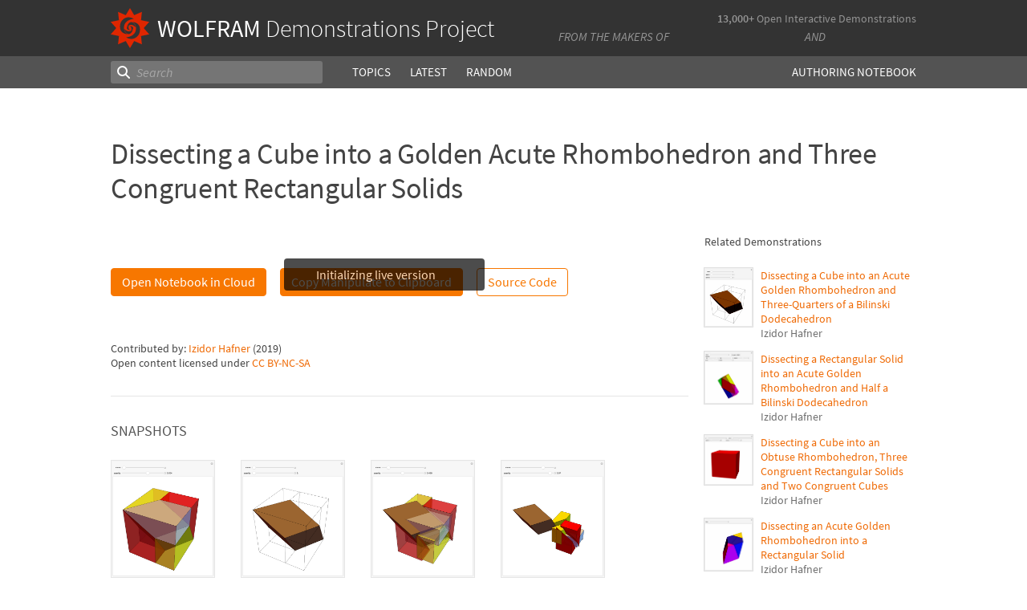

--- FILE ---
content_type: text/html;charset=UTF-8
request_url: https://www.wolframcloud.com/statichtml/resourcesystem/published/DemonstrationRepository/deployments/DissectingACubeIntoAGoldenAcuteRhombohedronAndThreeCongruent/DissectingACubeIntoAGoldenAcuteRhombohedronAndThreeCongruent_Manipulate.nb
body_size: 644
content:
<div class="notebook-html" style="display:none">
<link rel='stylesheet' href='https://www.wolframcloud.com/dist/allFonts.modern-bf5ba3227850fca5586e.css' /><link rel='stylesheet' href='https://www.wolframcloud.com/dist/dyn/db486dc707c29f6900ba.modern.css' /><link rel='stylesheet' href='https://www.wolframcloud.com/dist/dyn/e6267eb30b92e69712de.modern.css' />
<div class="cached-data cache-key-main"><style type="text/css">
</style>
<div class="native-container"><div class="native-fixed"><div></div></div><div class="native-scroll native-scroll-with-background"><div class="notebook notebook-native" style="padding-top:0;padding-bottom:0;background:white"><div class="cell-native" id="cell-33e45d64-7ab7-43b1-b3cd-0130bc8add5a" style="width:100%;min-width:min-content;padding-top:0;padding-bottom:0;box-sizing:border-box;padding-right:0" data-cache-width="990" data-cache-height="18" data-cache-uuid="33e45d64-7ab7-43b1-b3cd-0130bc8add5a" data-show-c2c="false"><div class="cell-wrapper"><div class="HExNUSO6Shz5hgqMOEW9X" style="position:absolute;left:0;top:0"></div><div style="width:100%;box-sizing:border-box;min-height:12px;padding-top:0;padding-left:0;padding-right:0"><div style="min-height:12px;padding-left:0;padding-right:0;padding-top:0;padding-bottom:0" class="cell-content"><div class="lines" style="position:relative;width:100%;height:18px;line-height:0;text-align:left"></div></div></div></div></div></div></div></div></div>
</div>

--- FILE ---
content_type: application/x-javascript
request_url: https://www.wolframcloud.com/dist/7638-0c8783c3bc519f6b9312.js
body_size: 12485
content:
(globalThis.webpackChunkcloudplatform_frontend=globalThis.webpackChunkcloudplatform_frontend||[]).push([[7638],{54422:(e,t,n)=>{"use strict";n.d(t,{A:()=>m});var r=n(58168),a=n(449680),l=n(296540),o=n(476021),s=n(32485),i=n.n(s),c=n(808095),d=n(948038);function m(e){const{center:t,className:n,type:s="standard",size:m="medium",backdrop:u="static",children:h,enforceFocus:p,dialogClassName:E,...y}=e,f="medium"===m||"md"===m?void 0:m,g=i()(n,`modal-${s}`,{"modal-center":t},a.A.dialogDefaults),A="notification"===s?`modal-${s}-class modal`:void 0,{containerNode:b}=l.useContext(c.A),C=(0,d.i8)(b);return l.createElement(o.A,(0,r.A)({},y,{backdrop:u,bsSize:f,bsClass:A,className:g,dialogClassName:E,show:!0,animation:!1,tabIndex:"0",enforceFocus:p,style:{display:"flex"},container:C}),h)}m.Header=o.A.Header,m.Title=o.A.Title,m.Body=o.A.Body,m.Footer=o.A.Footer,m.HeaderButtons=e=>{let{children:t}=e;return l.createElement("div",{className:a.A.headerButtons},t)},m.HeaderButton=e=>{let{children:t}=e;return l.createElement("div",{className:a.A.headerButton},t)},m.Spacer=()=>l.createElement("span",{className:"modal-spacer"})},95028:(e,t,n)=>{"use strict";function r(e){return"WOLFRAMAI"===e.view?"blue":"red1"}n.d(t,{Z:()=>r})},102428:(e,t,n)=>{"use strict";n.r(t),n.d(t,{default:()=>Ct});var r=n(296540),a=n(236092),l=n(949120),o=n(171922),s=n(212396);const i="_3Xkrz7jvlT3sFAwR6Kz0NE";var c=n(54422),d=n(776084);function m(e){return r.createElement(c.A,{type:"norulers",size:"medium",show:!0,backdrop:!0,onHide:e.onClose},r.createElement(c.A.Header,null,r.createElement(c.A.Title,null,"Cell Structure")),r.createElement(c.A.Body,null,r.createElement("textarea",{readOnly:!0,className:i,value:e.text})),r.createElement(c.A.Footer,null,r.createElement(d.A,{appearance:"gray1",onClick:e.onClose},"Close")))}const u="_1nxKJRSnIUN6WXGCz9RPKE",h="_3hxi4J-822SoG4SjZDqi6l";var p=n(29604),E=n(429984);class y extends r.Component{constructor(){super(...arguments),this.onClose=()=>{const{onClose:e}=this.props;e&&e()}}render(){const{type:e}=this.props;return r.createElement(c.A,{type:"message",backdrop:!0,onHide:this.onClose},r.createElement(c.A.Header,null,r.createElement(c.A.Title,null,"Use shortcut keys")),r.createElement(c.A.Body,null,r.createElement("p",null,(0,p.capitalize)(e)," is unavailable through the menu in your current browser. You can still use these shortcut keys:"),r.createElement("table",{className:u},r.createElement("tbody",null,r.createElement("tr",null,r.createElement("th",null,(0,E.Vd)("Cmd-X")),r.createElement("th",null,(0,E.Vd)("Cmd-C")),r.createElement("th",null,(0,E.Vd)("Cmd-V"))),r.createElement("tr",null,r.createElement("td",{colSpan:3},r.createElement("hr",{className:h}))),r.createElement("tr",null,r.createElement("td",null,"Cut"),r.createElement("td",null,"Copy"),r.createElement("td",null,"Paste"))))),r.createElement(c.A.Footer,null,r.createElement(d.A,{appearance:"gray1",onClick:this.onClose},"Close")))}}var f=n(58168),g=n(32485),A=n.n(g);const b="iLyRM4WTz9RW-YVlpD86u",C="_14tDMDm1kEvXw6SswZ_Q84",w="_13dUG0lCu3HqulU9GPGPdS",k="_1o8lr3Kl2aYP2u2YdVrn5S",N="_7TZfqtdsLKWeOL8xXaWrb",v="_3HMq9UFBOFN-Iob45dHBYB",S="_3A4vvKl6hbtVBPIrPvZvO",P="_1oMXDAyutQ5DpUWAJrLSbL",I="_2-mH_b_VkW5-R_8tqoLZDX",M="IWEk9PnaS_PIfTRPNLMko",T="_14gSaeC3OPu_OxJPMyghEX",D="_1zS7_Dq820WEKmpcvk9EBV",F="mf39xzmua1IOYjnywCXsy",_="_2G1oCdJRo67zSoNZo9Kuyt";var x=n(972472),O=n(518334),B=n(240318),R=n(189079),W=n(865185),U=n(966780);const H="108px",L="106px";class j extends r.Component{constructor(){super(...arguments),this.state={recipients:"",subject:"Sent from the Wolfram Cloud",messageBody:"",attachmentName:this.props.defaultAttachmentName,format:this.props.cellId?"PNG":this.props.ext,sendMeCopy:!1,correctFields:!1,invalidEmailFormatError:!1,emailMissingError:!1,subjectMissingError:!1,attachmentNameMissingError:!1,sendingFailed:!1,isSendButtonDisabled:!1},this.clearErrMsg=()=>{this.setState({correctFields:!1,invalidEmailFormatError:!1,emailMissingError:!1,subjectMissingError:!1,attachmentNameMissingError:!1,sendingFailed:!1})},this.onRecipientsChange=e=>{this.setState({recipients:e.currentTarget.value}),this.clearErrMsg()},this.onSubjectChange=e=>{this.setState({subject:e.currentTarget.value}),this.clearErrMsg()},this.onMessageBodyChange=e=>{this.setState({messageBody:e.currentTarget.value})},this.onAttachmentNameChange=e=>{this.setState({attachmentName:e.currentTarget.value}),this.clearErrMsg()},this.onSendMyCopyChange=e=>{this.setState({sendMeCopy:e.currentTarget.checked})},this.onFormatChange=e=>{this.setState({format:e})},this.onSend=()=>{const{recipients:e,subject:t,messageBody:n,attachmentName:r,format:a,sendMeCopy:l}=this.state,{props:o}=this;if(!this.validateFormData(e,t,r))return;const s=e.split(/[ ,]+/).filter(e=>""!==e.trim());if(o.cellId)o.notebook&&(this.setState({isSendButtonDisabled:!0}),o.notebook.executeServerAction("emailCell",{activeElementId:o.cellId,recipients:s,subject:t,messageBody:n,attachmentName:r,format:a,sendMeCopy:l,ownerEmail:x.X$()}).then(e=>{e&&e.errorMsg?this.setState({sendingFailed:!0,isSendButtonDisabled:!1}):(o.onClose(),(0,B.A)(s,!0,"cell"))}).catch(e=>{this.setState({sendingFailed:!0,isSendButtonDisabled:!1})}));else if(o.fileId){const e=this;e.setState({isSendButtonDisabled:!0});const i={ownerEmail:x.X$(),recipients:s.join(),sendMeCopy:l,subject:t,messageBody:n,attachmentName:r,exportFormat:a};(0,R.A)({url:`/files/${o.fileId}/email`,method:"POST",parameters:JSON.stringify(i),contentType:"application/json"}).then(t=>{t&&t.errorMessage?e.setState({sendingFailed:!0,isSendButtonDisabled:!1}):(o.onClose(),(0,B.A)(s,!0,"nb"===o.ext?"notebook":"file"))}).catch(()=>{e.setState({sendingFailed:!0,isSendButtonDisabled:!1})})}else this.setState({sendingFailed:!0})}}wrapMenuItems(e){return e.map(e=>r.createElement(U.A,(0,f.A)({},e,{key:e.label}),e.label))}validateFormData(e,t,n){let r=!0;if(t&&""!==t.trim()||(this.setState({subjectMissingError:!0,correctFields:!0}),r=!1),n&&""!==n.trim()||(this.setState({attachmentNameMissingError:!0,correctFields:!0}),r=!1),e&&""!==e.trim()){e.split(/[ ,]+/).every(e=>(0,O.A)(e.trim().replace(/\s+/g,"")))||(r=!1,this.setState({invalidEmailFormatError:!0,correctFields:!0}))}else this.setState({emailMissingError:!0,correctFields:!0}),r=!1;return r}renderDropDownMenu(e){return this.props.cellId?r.createElement(W.A,{placeholder:".png",titleWidth:H,menuWidth:L,menuClassName:_,onChange:e=>this.onFormatChange(e.props.value),labelRenderer:e=>e.props.label},this.wrapMenuItems([{value:"PNG",label:".png"},{value:"CDF",label:".cdf"},{value:"NB",label:".nb (Notebook)"},{value:"JPG",label:".jpg"}])):this.props.fileId&&!e?r.createElement(W.A,{placeholder:".nb (Notebook)",titleWidth:H,menuWidth:L,menuClassName:_,onChange:e=>this.onFormatChange(e.props.value),labelRenderer:e=>e.props.label},this.wrapMenuItems([{value:"NB",label:".nb (Notebook)"},{value:"CDF",label:".cdf"},{value:"PDF",label:".pdf"}])):null}renderAttachmentHeader(){return r.createElement("table",{className:k},r.createElement("tbody",null,r.createElement("tr",null,r.createElement("td",null,r.createElement("p",{className:P},"Attachment")))))}render(){const{props:e}=this,{recipients:t,subject:n,messageBody:a,attachmentName:l,correctFields:o,invalidEmailFormatError:s,emailMissingError:i,subjectMissingError:m,attachmentNameMissingError:u,sendingFailed:h,isSendButtonDisabled:p}=this.state,E=x.WL(),y=e.cellId?"Email Cell":"Email as Attachment",f="for cloud-hosted interactive content.";let g=!1;e.fileId&&"nb"!==e.ext&&(g=!0);const _=this.renderDropDownMenu(g),O=this.renderAttachmentHeader(),B=A()({[C]:s||i,[b]:!0}),R=A()({[C]:m,[b]:!0}),W=A()({[C]:u,[b]:!0,[N]:!g});return r.createElement(c.A,null,r.createElement(c.A.Header,{className:v},y),r.createElement(c.A.Body,null,h?r.createElement("p",{className:S},"Your email cannot be sent. Please try again later."):null,o?r.createElement("p",{className:S},"Please correct the field(s) below."):null,r.createElement("p",{className:P},"Recipients"),r.createElement("input",{value:t,onChange:this.onRecipientsChange,className:B,placeholder:"Enter email addresses, separated by commas"}),s?r.createElement("p",{className:S},"Please enter email address in the correct format: name@domain.com"):null,i?r.createElement("p",{className:S},"Please enter at least one email address."):null,E?null:r.createElement("div",{className:T},r.createElement("input",{id:"sendCopytoMe",name:"sendCopytoMe",type:"checkbox",onChange:this.onSendMyCopyChange,className:F}),r.createElement("label",{htmlFor:"sendCopytoMe",className:A()(M,D)},"Send myself a copy")),r.createElement("p",{className:P},"Subject"),r.createElement("input",{value:n,onChange:this.onSubjectChange,className:R,placeholder:"Subject"}),m?r.createElement("p",{className:S},"Please enter a subject line for your email."):null,r.createElement("p",{className:P},"Message"),r.createElement("textarea",{value:a,onChange:this.onMessageBodyChange,className:w,placeholder:"Enter email message (optional)"}),O,r.createElement("table",{className:k},r.createElement("tbody",null,r.createElement("tr",null,r.createElement("td",null,r.createElement("p",{className:I},"Name")),r.createElement("td",null,g?null:r.createElement("p",{className:I},"Format"))),r.createElement("tr",null,r.createElement("td",null,r.createElement("input",{value:l,onChange:this.onAttachmentNameChange,className:W,placeholder:"Enter attachment name"})),r.createElement("td",null,_)))),u?r.createElement("p",{className:S},"Please enter an attachment name."):null,e.cellId?r.createElement("p",{className:M},"Note: Use ",r.createElement("b",null,"Publish Cell...")," ",f):r.createElement("p",{className:M},"Note: Use the ",r.createElement("b",null,"Publish")," or ",r.createElement("b",null,"Share")," menus ",f)),r.createElement(c.A.Footer,null,r.createElement(d.A,{onClick:e.onClose},"Cancel"),r.createElement(d.A,{appearance:"red1",isDisabled:p,onClick:this.onSend},"Send")))}}var K=n(102979);class V extends r.Component{constructor(){super(...arguments),this.onSend=()=>{const{props:e}=this;e.onRestartSession(),e.onClose()}}render(){const{props:e}=this,t=(0,K.AF)()?"Definitions of variables, functions, etc. will be cleared. Restore them by reevaluating your inputs in the new session.":"Restarting the session will quit your Wolfram Language kernel and reset your web connection in the Wolfram Cloud. Your kernel state, current values and connections will all be cleared; they can be restored by reevaluating your inputs.";return r.createElement(c.A,{type:"standard"},r.createElement(c.A.Header,null,r.createElement(c.A.Title,null,"Restart Session")),r.createElement(c.A.Body,null,r.createElement("p",null,t)),r.createElement(c.A.Footer,null,r.createElement(d.A,{appearance:"gray1",onClick:e.onClose},"Cancel"),r.createElement(d.A,{appearance:"red1",onClick:this.onSend},"Restart Session")))}}var X=n(449680);class z extends r.Component{render(){const{props:e}=this;return r.createElement(c.A,{type:"notification"},r.createElement(c.A.Body,null,r.createElement("div",{className:X.A.notificationMsg},e.message),r.createElement(d.A,{appearance:"gray1",className:X.A.notificationBtn,onClick:()=>{e.buttonAction(),e.onClose()}},e.button)))}}z.defaultProps={button:"OK",buttonAction:()=>{}};const Z="_13DUSySJ-4TFncWVHm4QlW";class $ extends r.Component{render(){const{props:e}=this;return r.createElement(c.A,{type:"standard"},r.createElement(c.A.Header,null,r.createElement(c.A.Title,null,"Revert to Backup")),r.createElement(c.A.Body,null,r.createElement("p",null,"Would you like to replace the current state of this notebook with the backup version from the beginning of this session?"),r.createElement("p",{className:Z},"Revert to state from: ",e.time),r.createElement("p",null,"This action cannot be undone.")),r.createElement(c.A.Footer,null,r.createElement(d.A,{appearance:"gray1",onClick:e.onClose},"Cancel"),r.createElement(d.A,{appearance:"red1",onClick:()=>{e.buttonAction(),e.onClose()}},"Revert")))}}$.defaultProps={button:"OK",buttonAction:()=>{}};const Y="_26IiA_aBDiJ7fMoKlLDSvd";var J=n(475218),G=n(154658),Q=n(328219);class q extends r.Component{constructor(){super(...arguments),this.props=void 0,this.openInDocumentation=()=>{this.props.onClose(),Q.A.open({type:"documentation",url:(0,G.cz)("Import")})}}render(){return r.createElement(c.A,{type:"norulers",backdrop:!0},r.createElement(c.A.Header,null,r.createElement(c.A.Title,null,"Insert Image")),r.createElement(c.A.Body,null,r.createElement("p",{className:Y},"Drag and drop an image from the desktop into your notebook, or",r.createElement("br",null),"use ",r.createElement(J.A,{appearance:"blue",onClick:this.openInDocumentation},"Import")," to import an image from file.")),r.createElement(c.A.Footer,null,r.createElement(d.A,{appearance:"gray1",onClick:this.props.onClose},"Close")))}}var ee=n(639135),te=n(20779),ne=n(95028);class re extends r.Component{constructor(){super(...arguments),this.closeAndDoAction=e=>{this.props.onClose(),e()},this.closeAndGoToHomePage=()=>{this.closeAndDoAction(this.props.goToHome)},this.closeAndCreateNewNotebook=()=>{this.closeAndDoAction(this.props.createNewNotebook)},this.closeAndRestore=()=>{this.closeAndDoAction(this.props.restore)}}render(){const{context:e}=this;return r.createElement(c.A,{type:"standard",backdrop:!0},r.createElement(c.A.Header,null,r.createElement(c.A.Title,null,"This file has been moved to the trash")),r.createElement(c.A.Body,null,"Restore the file to take it out of the trash and access it."),r.createElement(c.A.Footer,null,r.createElement(ee.A,{bsClass:"pull-left"},r.createElement(d.A,{appearance:"gray1",onClick:this.closeAndGoToHomePage},"Go to Home Screen"),r.createElement(d.A,{appearance:"gray1",onClick:this.closeAndCreateNewNotebook},"Create New Notebook")),r.createElement(d.A,{appearance:(0,ne.Z)(e),onClick:this.closeAndRestore},"Restore")))}}re.contextType=te.Ay;const ae="_2Ie_bYCUreRrNriwsEry6L",le="_13HMLVga8naLJ5JeiT1fY0",oe="_3nfYpScDtfOSJHjpEdQtqw",se="_2y_KxH9Eeh0BZIxjOiKLMC",ie="_23ncuNNXEu_kY6ybHcu1Dm",ce="AHxW5KIZtsP6QZB0H3OiO",de="_13-SM8Dk0TLF0VSwWvpZZP",me="_1iy75Dnc0nbifSvz0npmzR",ue="_1C4xNYUIsW8XQ_PZ_HBr3F",he="_25R4W6S8MhHe3wJjme72JT",pe="_2fr45GewUQ7yf8qCmeM7Or",Ee="_1H6IzidTKa0JaYoKQOyJ57",ye="PhNETPhQmcJZ-at2zs-N3",fe="fMzF90XmRHevcQzo0KzmN",ge="_2FrgNX7coz-XF73cB7gvBl";var Ae=n(576501),be=n(989316),Ce=n(206632),we=n(257187),ke=n(327813),Ne=n(759301);const ve=new class{constructor(){this.systemBrowserInfo={},this.fetchSystemBrowserInfo=!0,this.cloudVersionInfo="",this.fetchCloudVersionInfo=!0,(0,ke.Gn)(this,{systemBrowserInfo:ke.sH,cloudVersionInfo:ke.sH,cloudInfo:ke.EW,systemAndBrowserInfo:ke.EW,loadCloudVersionInfo:ke.XI,loadSystemAndBrowserInfo:ke.XI})}get cloudInfo(){return this.cloudVersionInfo?this.cloudVersionInfo:this.loadCloudVersionInfo()}get systemAndBrowserInfo(){return Object.keys(this.systemBrowserInfo).length?this.systemBrowserInfo:this.loadSystemAndBrowserInfo()}loadCloudVersionInfo(){this.fetchCloudVersionInfo&&(this.fetchCloudVersionInfo=!1,fetch(`${(0,Ne.Mc)()}/info`,{credentials:"include",method:"GET"}).then(e=>(e.ok||(this.fetchCloudVersionInfo=!0),e.json())).then(e=>{this.setCloudVersionInfo(e)}))}setCloudVersionInfo(e){const t=e.wolframEngineVersion||"",n=e.wolframEngineVersionDate||"",r=""===n?n:`(${n})`;this.cloudVersionInfo=""===r&&""===t?" ":`Wolfram Engine Version ${t} ${r}`}loadSystemAndBrowserInfo(){this.fetchSystemBrowserInfo&&(this.fetchSystemBrowserInfo=!1,fetch(`${(0,Ne.Mc)()}/info/systembrowser`,{credentials:"include",method:"GET"}).then(e=>(e.ok||(this.fetchSystemBrowserInfo=!0),e.json())).then(e=>{e&&e.systemandbrowserinfo&&(this.systemBrowserInfo=JSON.parse(e.systemandbrowserinfo))}))}};var Se;let Pe=(0,a.PA)(Se=class e extends r.Component{constructor(){super(...arguments),this.state={showingOverview:!0,loadingVersionInfo:!0,loadingSummary:!0,versionString:""},this.toggleSystemInfo=()=>{this.setState(e=>({showingOverview:!e.showingOverview}))},this.showOverview=()=>{const{props:e}=this,{logo:t,themeName:n,year:a,marketingPageUrl:l}=e;return r.createElement("div",{key:"about-dialog-showOverviewSection"},r.createElement("img",{className:le,src:t,alt:n}),r.createElement("div",{className:ae},n),r.createElement("div",{className:oe},r.createElement("div",null,ve.cloudInfo||r.createElement("div",{className:ye},r.createElement(be.A,{width:16,height:16,showBorder:!1}))),r.createElement("div",null,"Wolfram Cloud Version ",e.buildNumber," (",e.creationDate,")"),r.createElement("div",null,"Copyright ",a," Wolfram. All Rights Reserved."),r.createElement("div",{className:se},r.createElement("a",{target:"_blank",href:we.A.WOLFRAM_TERMS_OF_USE,className:ie},"Terms of Use"),r.createElement("a",{target:"_blank",href:we.A.WOLFRAM_PRIVACY_POLICY,className:ie},"Privacy Policy"),r.createElement("a",{target:"_blank",href:l,className:ie},"Learn More")),this.renderEPCInfo()))},this.showSummary=()=>{const t=ve.systemAndBrowserInfo||{},{cloudEvaluation:n,evaluationEnvironment:a,userAgentOperatingSystem:l,userAgentOperatingSystemVersion:o,userAgentString:s,userAgentName:i,userAgentVersion:c,userAgentMachine:d,userAgentMachineVersion:m,timeZone:u,geoLocation:h,geoLocationCountry:p,geoLocationCity:E,language:y,dateString:f,requesterAddress:g}=t,A=[{title:"Wolfram Cloud",values:[n,a]},{title:"System",values:[l,o]},{title:"Browser",values:[s,i,c,d,m]},{title:"User",values:[u,h,p,E,y,f,g]}];return r.createElement("div",{className:pe},Object.keys(t).length?A.map(t=>e.renderSection(t)):r.createElement("div",{className:Ee},r.createElement(be.A,{width:50,height:50,showBorder:!1})))}}static renderSection(e){let{title:t,values:n}=e;return r.createElement("div",{key:t},r.createElement("h3",{className:de},t),r.createElement("table",{className:me},r.createElement("tbody",null,n.map(e=>r.createElement("tr",{className:ue,key:e.key},r.createElement("td",{className:he},e.key),r.createElement("td",{className:he},e.value))))))}getEPCURLs(){return[{url:(0,x.w_)(),text:"Terms of Use"},{url:(0,x.$4)(),text:"Privacy Policy"}].filter(e=>e.url)}renderEPCInfo(){const e=(0,x.bW)(),t=(0,x._7)(),n=this.getEPCURLs();return e||t?r.createElement("div",{className:A()(se,fe)},r.createElement("div",{className:ge},e),r.createElement("span",null,n.length>0&&e?":":""),r.createElement("span",null,n.map((t,n)=>{const a=0===n&&e;return r.createElement(Ae.A,{href:t.url,customClass:A()(ie,{[ce]:a}),key:t.text},t.text)})),t?r.createElement("div",{className:"companyExtra"},r.createElement("span",{className:"companyExtra-header"},"Support:")," ",t):null):null}render(){const{props:e,state:t}=this,{showingOverview:n}=t,a=n?"About":"System & Browser Information",l=n?"System & Browser Information":"About";return r.createElement(c.A,{type:"standard",backdrop:!0},r.createElement(c.A.Header,null,r.createElement(c.A.Title,null,a)),r.createElement(c.A.Body,null,n?this.showOverview():this.showSummary()),r.createElement(c.A.Footer,null,r.createElement(ee.A,{bsClass:"pull-left"},r.createElement(d.A,{appearance:"gray1",onClick:this.toggleSystemInfo},l),n&&r.createElement(d.A,{appearance:"gray1",onClick:(0,Ce.A)(we.A.RELEASE_NOTES,!0)},"Release Notes")),r.createElement(d.A,{onClick:e.onClose},"Close")))}})||Se;class Ie extends r.Component{constructor(){super(...arguments),this.resumeActionAndClose=()=>{const{props:e}=this;e.onClose(),e.resumeAction()},this.resetActionAndClose=()=>{const{props:e}=this;e.onClose(),e.resetAction()}}render(){const{props:e}=this;return r.createElement(c.A,{type:"standard"},r.createElement(c.A.Header,null,r.createElement(c.A.Title,null,"Resume from Previous Session")),r.createElement(c.A.Body,null,e.message),r.createElement(c.A.Footer,null,r.createElement(d.A,{appearance:"gray1",onClick:e.onClose},"Cancel"),r.createElement(d.A,{appearance:"gray1",onClick:this.resetActionAndClose},"Start from beginning"),r.createElement(d.A,{appearance:"red1",onClick:this.resumeActionAndClose},"Resume")))}}class Me extends r.Component{constructor(){super(...arguments),this.doActionAndClose=()=>{const{btnAction:e,onClose:t}=this.props;e&&e(),t&&t()},this.doCancel=()=>{const{cancelAction:e,onClose:t}=this.props;e&&e(),t&&t()}}render(){const{title:e,message:t,btnText:n,cancelBtnText:a="Cancel",dialogType:l="standard"}=this.props;return r.createElement(c.A,{type:l,backdrop:!0},r.createElement(c.A.Header,null,r.createElement(c.A.Title,null,e)),r.createElement(c.A.Body,null,t),r.createElement(c.A.Footer,null,r.createElement(d.A,{appearance:"gray1",onClick:this.doCancel},a),r.createElement(d.A,{appearance:"red1",onClick:this.doActionAndClose},n)))}}function Te(e){return r.createElement(c.A,{type:"message",backdrop:!0},r.createElement(c.A.Header,null,r.createElement(c.A.Title,null,e.title)),r.createElement(c.A.Body,null,e.message),r.createElement(c.A.Footer,null,r.createElement(d.A,{appearance:"gray1",onClick:e.onClose},"Close")))}var De=n(190747),Fe=n(699540),_e=n.n(Fe);const xe="_3HfD_IsAuaQhUhanNaoRZg";var Oe=n(998192),Be=n(325417);function Re(e){const t=r.useContext(te.Ay),n=()=>{const n=(0,Be.Ay)(t);(0,Oe.kD)(n),e.onClose()},a=()=>{(0,De.A)(t),e.onClose()},{isShowingPreview:l,fileUUID:o,onClose:s}=e,i=l?"This notebook does not have dynamic content enabled by its owner.":"This notebook does not have dynamic content enabled by its owner and no preview of the content is ready to display.",m=[r.createElement(d.A,{key:"close",appearance:"gray1",onClick:s},"Close")];return o&&(m.push(r.createElement(d.A,{key:"download",appearance:"gray1",onClick:n},"Download")),m.push(r.createElement(d.A,{key:"copy",appearance:"red1",onClick:a},"Make Your Own Copy"))),r.createElement(c.A,{type:"standard",backdrop:!0,onHide:e.onClose},r.createElement(c.A.Header,null,r.createElement(c.A.Title,null,r.createElement("img",{className:xe,src:_e(),width:24,height:24,alt:"No interactivity"})," Dynamic Content Disabled")),r.createElement(c.A.Body,null,i),r.createElement(c.A.Footer,null,m))}const We="_13HW7nbyOOlgOBTdPxlIF8",Ue="_2iluuEaEpOVNgWidE0_Wzp",He="_5lHhItnrbWr_Oa4keJ1Fw",Le="_2W7qm851As2tsdrWMLyj1P",je="_myI4joLY5S30EbQ329Pe";class Ke extends r.Component{constructor(){super(...arguments),this.state={currentPasswordError:"",newPasswordError:"",confirmPasswordError:""},this.currentPasswordRef=r.createRef(),this.newPasswordRef=r.createRef(),this.confirmNewPasswordRef=r.createRef(),this.handlePasswordUpdate=()=>{this.props.onPasswordUpdate({currentPassword:this.currentPasswordRef.current?this.currentPasswordRef.current.value:"",newPassword:this.newPasswordRef.current?this.newPasswordRef.current.value:"",confirmNewPassword:this.confirmNewPasswordRef.current?this.confirmNewPasswordRef.current.value:""}).then(e=>{this.props.onClose(),this.props.onPasswordUpdateSuccess()}).catch(e=>{let{data:t}=e;const{currentPasswordError:n,newPasswordError:r,confirmPasswordError:a}=t.errorMap;this.setState({currentPasswordError:n,newPasswordError:r,confirmPasswordError:a})})}}render(){const{props:e,state:t}=this;return r.createElement(c.A,{type:"standard",backdrop:!0},r.createElement(c.A.Header,null,r.createElement(c.A.Title,null,"Change Password")),r.createElement(c.A.Body,null,r.createElement("div",{id:"fieldErrorHeader",className:"formError"}),r.createElement("div",{className:We},r.createElement("label",{htmlFor:"currentPassword",className:Ue},"Current Password"),r.createElement("input",{ref:this.currentPasswordRef,type:"password",name:"currentPassword",className:A()(He,{[Le]:""!==t.currentPasswordError})}),""!==t.currentPasswordError?r.createElement("p",{className:je},t.currentPasswordError):null),r.createElement("div",{className:We},r.createElement("label",{htmlFor:"newPassword",className:Ue},"New Password"),r.createElement("input",{ref:this.newPasswordRef,type:"password",name:"newPassword",className:A()(He,{[Le]:""!==t.newPasswordError})}),""!==t.newPasswordError&&null!=t.newPasswordError?r.createElement("p",{className:je},t.newPasswordError.split("\n").map(e=>r.createElement("li",null,e))):null),r.createElement("div",{className:We},r.createElement("label",{htmlFor:"confirmNewPassword",className:Ue},"Confirm New Password"),r.createElement("input",{ref:this.confirmNewPasswordRef,type:"password",name:"confirmNewPassword",className:A()(He,{[Le]:""!==t.confirmPasswordError})}),""!==t.confirmPasswordError?r.createElement("p",{className:je},t.confirmPasswordError):null)),r.createElement(c.A.Footer,null,r.createElement(d.A,{onClick:e.onClose},"Close"),r.createElement(d.A,{appearance:"red1",onClick:this.handlePasswordUpdate},"Confirm")))}}const Ve="_1x0gP_bKK0F1sO57HXq7-S",Xe="YG5Xh6Tj9HRxImnFkH_aS",ze="_2kAmMA0gqIO8THdujdPaDH";var Ze,$e=n(784240),Ye=n.n($e),Je=n(691861);class Ge extends r.Component{render(){const{hostName:e,closeAction:t,onClose:n}=this.props;return r.createElement(c.A,{type:"disconnect",backdrop:!1},r.createElement(c.A.Header,null,"Connection Lost",r.createElement("span",{className:ze},r.createElement(Je.A,{src:Ye(),title:"Close",width:20,height:20,dynamicOpacity:!0,onClick:()=>{t(),n()}}))),r.createElement(c.A.Body,null,r.createElement("div",{className:Ve},"Unable to connect to ",e,"."),r.createElement("div",{className:Xe},"Please wait while the system recovers. You may want to check your internet connection.")))}}function Qe(e){return(0,l.Ay)(e,{fallback:r.createElement(o.A,null)})}Ge.defaultProps={hostName:window.location.host};const qe=Qe(()=>Promise.all([n.e(2299),n.e(6021),n.e(816),n.e(4525),n.e(6967),n.e(6216),n.e(7925),n.e(5487),n.e(262)]).then(n.bind(n,441946))),et=Qe(()=>Promise.all([n.e(2299),n.e(6021),n.e(816),n.e(4525),n.e(6967),n.e(6216),n.e(7925),n.e(5487),n.e(262)]).then(n.bind(n,494817))),tt=Qe(()=>Promise.all([n.e(2299),n.e(6021),n.e(816),n.e(4525),n.e(6967),n.e(6216),n.e(7925),n.e(5487),n.e(262)]).then(n.bind(n,130188))),nt=Qe(()=>Promise.all([n.e(2299),n.e(6021),n.e(816),n.e(4525),n.e(6967),n.e(6216),n.e(7925),n.e(5487),n.e(262)]).then(n.bind(n,859694))),rt=Qe(()=>Promise.all([n.e(2299),n.e(6021),n.e(816),n.e(4525),n.e(6967),n.e(6216),n.e(7925),n.e(5487),n.e(262)]).then(n.bind(n,345525))),at=Qe(()=>Promise.all([n.e(2299),n.e(6021),n.e(816),n.e(4525),n.e(6967),n.e(6216),n.e(7925),n.e(5487),n.e(262)]).then(n.bind(n,874775))),lt=Qe(()=>Promise.all([n.e(2299),n.e(6021),n.e(816),n.e(4525),n.e(6967),n.e(6216),n.e(7925),n.e(5487),n.e(262)]).then(n.bind(n,672578))),ot=Qe(()=>Promise.all([n.e(2299),n.e(6021),n.e(816),n.e(4525),n.e(6967),n.e(6216),n.e(7925),n.e(5487),n.e(262)]).then(n.bind(n,320408))),st=Qe(()=>Promise.all([n.e(2299),n.e(6021),n.e(816),n.e(4525),n.e(6967),n.e(6216),n.e(7925),n.e(5487),n.e(262)]).then(n.bind(n,330578))),it=Qe(()=>Promise.all([n.e(2299),n.e(6021),n.e(816),n.e(4525),n.e(6967),n.e(6216),n.e(7925),n.e(5487),n.e(262)]).then(n.bind(n,39934))),ct=Qe(()=>Promise.all([n.e(3760),n.e(201),n.e(4193),n.e(2816),n.e(6021),n.e(816),n.e(2872),n.e(9135),n.e(4525),n.e(7583),n.e(6001),n.e(7638),n.e(7213),n.e(4474)]).then(n.bind(n,214969))),dt=Qe(()=>Promise.all([n.e(3760),n.e(201),n.e(4193),n.e(2816),n.e(6021),n.e(816),n.e(2872),n.e(9135),n.e(4525),n.e(7583),n.e(6001),n.e(7638),n.e(7213),n.e(4474)]).then(n.bind(n,663089))),mt=Qe(()=>Promise.all([n.e(3760),n.e(201),n.e(4193),n.e(2816),n.e(6021),n.e(816),n.e(2872),n.e(9135),n.e(4525),n.e(7583),n.e(6001),n.e(7638),n.e(7213),n.e(4474)]).then(n.bind(n,558831))),ut=Qe(()=>Promise.all([n.e(3760),n.e(201),n.e(4193),n.e(2816),n.e(6021),n.e(816),n.e(2872),n.e(9135),n.e(4525),n.e(7583),n.e(6001),n.e(7638),n.e(7213),n.e(4474)]).then(n.bind(n,120105))),ht=Qe(()=>Promise.all([n.e(3760),n.e(201),n.e(4193),n.e(2816),n.e(6021),n.e(816),n.e(2872),n.e(9135),n.e(4525),n.e(7583),n.e(6001),n.e(7638),n.e(7213),n.e(4474)]).then(n.bind(n,812714))),pt=Qe(()=>Promise.all([n.e(3760),n.e(201),n.e(4193),n.e(2816),n.e(6021),n.e(816),n.e(2872),n.e(9135),n.e(4525),n.e(7583),n.e(6001),n.e(7638),n.e(7213),n.e(4474)]).then(n.bind(n,878454))),Et=Qe(()=>Promise.all([n.e(3760),n.e(201),n.e(4193),n.e(2816),n.e(6021),n.e(816),n.e(2872),n.e(9135),n.e(4525),n.e(7583),n.e(6001),n.e(7638),n.e(7213),n.e(4474)]).then(n.bind(n,962184))),yt=Qe(()=>Promise.all([n.e(3760),n.e(201),n.e(4193),n.e(2816),n.e(6021),n.e(816),n.e(2872),n.e(9135),n.e(4525),n.e(7583),n.e(6001),n.e(7638),n.e(7213),n.e(4474)]).then(n.bind(n,941248))),ft=Qe(()=>Promise.all([n.e(3760),n.e(201),n.e(4193),n.e(2816),n.e(6021),n.e(816),n.e(2872),n.e(9135),n.e(4525),n.e(7583),n.e(6001),n.e(7638),n.e(7213),n.e(4474)]).then(n.bind(n,457186))),gt=Qe(()=>Promise.all([n.e(3760),n.e(201),n.e(4193),n.e(2816),n.e(6021),n.e(816),n.e(2872),n.e(9135),n.e(4525),n.e(7583),n.e(6001),n.e(7638),n.e(7213),n.e(4474)]).then(n.bind(n,535942))),At=Qe(()=>Promise.all([n.e(3760),n.e(201),n.e(4193),n.e(2816),n.e(6021),n.e(816),n.e(2872),n.e(9135),n.e(4525),n.e(7583),n.e(6001),n.e(7638),n.e(7213),n.e(4474)]).then(n.bind(n,570734))),bt={notebook:(e,t)=>{let{key:n,notebookId:a,clientID:l,data:o,permissions:s,parentDocument:i,dependencies:{NotebookDialog:c}}=e;return r.createElement(c,{key:n,notebookId:a,clientID:l,notebookData:o,permissions:s,parentDocument:i,onClose:t})},cellStructure:(e,t)=>{let{key:n,text:a}=e;return r.createElement(m,{key:n,text:a,onClose:t})},changePassword:(e,t)=>{let{key:n,onPasswordUpdate:a,onPasswordUpdateSuccess:l}=e;return r.createElement(Ke,{key:n,onPasswordUpdate:a,onPasswordUpdateSuccess:l,onClose:t})},clipboardUnavailable:(e,t)=>{let{key:n,action:a}=e;return r.createElement(y,{key:n,type:a,onClose:t})},copy:(e,t)=>{let{key:n,data:a,dependencies:{CopyDialog:l}}=e;return r.createElement(l,{key:n,clipboardData:a,onClose:t})},confirmationDialog:(e,t)=>{let{key:n,title:a,message:l,btnAction:o,btnText:s,cancelBtnText:i,cancelAction:c,dialogType:d}=e;return r.createElement(Me,{key:n,title:a,message:l,btnText:s,btnAction:o,cancelBtnText:i,cancelAction:c,onClose:t,dialogType:d})},download:(e,t)=>{let{key:n,productOnly:a,asset:l}=e;return r.createElement(ct,{key:n,productOnly:a,asset:l,onClose:t})},dynamicDisabled:(e,t)=>{let{key:n,fileUUID:a,isShowingPreview:l}=e;return r.createElement(Re,{key:n,fileUUID:a,isShowingPreview:l,onClose:t})},restartSession:(e,t)=>{let{key:n,onRestartSession:a}=e;return r.createElement(V,{key:n,onRestartSession:a,onClose:t})},emailAttachment:(e,t)=>{let{key:n,defaultAttachmentName:a,cellId:l,fileId:o,fileName:s,ext:i,notebook:c}=e;return r.createElement(j,{key:n,defaultAttachmentName:a,cellId:l,fileId:o,fileName:s,ext:i,notebook:c,onClose:t})},hard:(e,t)=>{let{key:n,message:a,button:l,buttonAction:o}=e;return r.createElement(z,{key:n,message:a,button:l,buttonAction:o,onClose:t})},folderSelectFM:(e,t)=>{let{key:n,action:a,payload:l,location:o,useFMLocation:s,alwaysEnableSubmit:i=!1}=e;return r.createElement(qe,{payload:l,location:o,onClose:t,action:a,useFMLocation:s,key:n,alwaysEnableSubmit:i})},permissionsDialog:(e,t)=>{let{key:n,cloudObject:a}=e;return r.createElement(mt,{key:n,cloudObject:a,onClose:t})},publicLinkDialog:(e,t)=>{let{key:n,cloudObject:a}=e;return r.createElement(at,{key:n,cloudObject:a,onClose:t})},publishDialog:(e,t)=>{let{key:n,dialogTitle:a,currentUser:l,fileId:o,fileType:s,cellId:i,notebook:c,isWolframAI:d}=e;return r.createElement(lt,{key:n,dialogTitle:a,onClose:t,currentUser:l,fileId:o,fileType:s,cellId:i,notebook:c,isWolframAI:d})},linksShareDialog:(e,t)=>{let{key:n,dialogTitle:a,dialogSubtitle:l,viewPageMessage:o,fileType:s,fileName:i,uuid:c,clientID:d,url:m,isUnnamedObject:u,cloudObjectMimeType:h,cellId:p,isDeployedShareDialog:E,downloadURL:y,permissionsKey:f,hideDownloadURL:g}=e;return r.createElement(ut,{key:n,dialogTitle:a,dialogSubtitle:l,viewPageMessage:o,fileType:s,fileName:i,uuid:c,clientID:d,url:m,isUnnamedObject:u,cloudObjectMimeType:h,cellId:p,isDeployedShareDialog:E,downloadURL:y,permissionsKey:f,hideDownloadURL:g,onClose:t})},emailUrlDialog:(e,t)=>{let{key:n,fileType:a,attachmentName:l,url:o,fileId:s,dialogTitle:i,attachmentMimeType:c}=e;return r.createElement(dt,{key:n,fileType:a,attachmentName:l,url:o,fileId:s,attachmentMimeType:c,onClose:t,dialogTitle:i})},revertBackup:(e,t)=>{let{key:n,time:a,buttonAction:l}=e;return r.createElement($,{key:n,time:a,buttonAction:l,onClose:t})},fileInfo:(e,t)=>{let{key:n,cloudObject:a}=e;return r.createElement(rt,{key:n,cloudObject:a,onClose:t})},insertImage:(e,t)=>{let{key:n}=e;return r.createElement(q,{key:n,onClose:t})},deletedFile:(e,t)=>{let{key:n,goToHome:a,createNewNotebook:l,restore:o}=e;return r.createElement(re,{key:n,goToHome:a,createNewNotebook:l,restore:o,onClose:t})},deleteExploration:(e,t)=>{let{key:n,buttonAction:a}=e;return r.createElement(Me,{key:n,title:"Delete Exploration",message:"Do you wish to permanently delete this exploration and its challenges? You can restart the exploration from the beginning by selecting it from the Explorations browser.",btnText:"Delete Permanently",btnAction:a,onClose:t})},about:(e,t)=>{let{key:n,themeName:a,logo:l,buildNumber:o,creationDate:s,year:i,marketingPageUrl:c}=e;return r.createElement(Pe,{key:n,buildNumber:o,creationDate:s,logo:l,themeName:a,year:i,marketingPageUrl:c,onClose:t})},cannotCreateResource:(e,t)=>{let{key:n,title:a,message:l}=e;return r.createElement(Te,{key:n,title:a,message:l,onClose:t})},resumeExploration:(e,t)=>{let{key:n,message:a,resumeAction:l,resetAction:o}=e;return r.createElement(Ie,{key:n,message:a,resetAction:o,resumeAction:l,onClose:t})},resetExploration:(e,t)=>{let{key:n,title:a,message:l,resetAction:o}=e;return r.createElement(Me,{key:n,title:a,message:l,btnText:"Reset",btnAction:o,onClose:t})},renameFm:(e,t)=>{let{key:n,payload:a,location:l,deselect:o}=e;return r.createElement(et,{key:n,payload:a,location:l,deselect:o,onClose:t})},newFolderFm:(e,t)=>{let{key:n,location:a}=e;return r.createElement(tt,{key:n,location:a,onClose:t})},selectFm:(e,t)=>{let{key:n,action:a}=e;return r.createElement(nt,{onClose:t,action:a,key:n})},shareDialog:(e,t)=>{let{key:n,fileId:a,mimeType:l}=e;return r.createElement(st,{key:n,onClose:t,fileId:a,mimeType:l})},sharedWithDialog:(e,t)=>{let{key:n,fileId:a,mimeType:l}=e;return r.createElement(it,{key:n,onClose:t,fileId:a,mimeType:l})},failedUploadDialog:(e,t)=>{let{key:n,payload:a}=e;return r.createElement(ot,{key:n,onClose:t,payload:a})},deployedDownloadDialog:(e,t)=>{let{key:n,action:a}=e;return r.createElement(ht,{key:n,action:a,onClose:t})},initializationCellDialog:(e,t)=>{let{key:n,callback:a}=e;return r.createElement(pt,{key:n,closeDialog:t,callback:a})},preferences:(e,t)=>{let{key:n}=e;return r.createElement(yt,{key:n,onClose:t})},languageAndRegion:(e,t)=>{let{key:n}=e;return r.createElement(ft,{key:n,onClose:t})},duplicateFiles:(e,t)=>{let{key:n,location:a,existentFiles:l,target:o,isUploading:s,deselect:i,handleMoveForExistentFiles:c,onUploadSuccess:d}=e;return r.createElement(Et,{key:n,location:a,existentFiles:l,target:o,isUploading:s,deselect:i,handleMoveForExistentFiles:c,onUploadSuccess:d,onClose:t})},viewerInteractionLimitReached:(e,t)=>{let{key:n}=e;return r.createElement(gt,{key:n,onClose:t})},disconnectedFromCloud:(e,t)=>{let{key:n,closeAction:a}=e;return r.createElement(Ge,{key:n,closeAction:a,onClose:t})},uploadDialog:(e,t)=>{let{key:n,location:a,restrictFolderUpload:l,onUploadSuccess:o}=e;return r.createElement(At,{key:n,location:a,restrictFolderUpload:l,onUploadSuccess:o,onClose:t})}};let Ct=(0,a.PA)(Ze=class extends r.Component{renderNotification(e){const t=bt[e.type];return t?t(e,()=>s.A.close(e)):null}render(){return r.createElement("div",null,s.A.getAll().map(e=>this.renderNotification(e)))}})||Ze},154658:(e,t,n)=>{"use strict";n.d(t,{cz:()=>o,eA:()=>a,vY:()=>l});var r=n(102979);function a(){return(0,r.eA)()}function l(e){return`${(0,r.kF)()}?query=${e}&host=${window.location.host}`}function o(e){return l(e)}},182635:(e,t,n)=>{"use strict";n.d(t,{KI:()=>l,KU:()=>o,N7:()=>c,_d:()=>a,eY:()=>i,of:()=>s,xt:()=>r});const r=355,a=355,l=400,o=440,s=800;function i(e){return.4*e}function c(){const e=document.documentElement?document.documentElement.clientWidth:1024;return t=i(e),n=r,a=o,Math.max(n,Math.min(t,a));var t,n,a}},204897:(e,t,n)=>{"use strict";n.d(t,{B$:()=>c,CC:()=>g,IN:()=>l,N7:()=>E,Qu:()=>u,WC:()=>f,e1:()=>d,gd:()=>y,kw:()=>h});var r=n(182635);const a={MATHEMATICA:"mathematica-links",ONE:"one-links",BASIC:"basic-links",SANDBOX:"sandbox-links",WANE:"alpha-links",BASIC_NOTEBOOK:"basic-notebook-links",SANDBOX_NOTEBOOK:"sandbox-notebook-links"},l={...a,CODE:"code",COMPUTE:"compute",WL_RESOURCES:"wl-resources",FILE_EXPLORER:"fileExplorer",FORMAT:"format",DOCUMENTATION:"documentation",FEEDBACK:"feedback",SUPPORT:"support",SPECIAL_CHARS:"specialCharacters",EIWL:"eiwl",EXPLORATIONS:"explorations",WANE_MORE_EXAMPLES:"alpha-more-examples",WANE_SUPPLEMENTAL_MATERIALS:"alpha-supplemental-instructions",NONE:"none"},o={[l.WANE]:r.KI,[l.WANE_MORE_EXAMPLES]:r.KI,[l.WANE_SUPPLEMENTAL_MATERIALS]:r.KI,[l.DOCUMENTATION]:(0,r.N7)(),[l.EIWL]:(0,r.N7)()},s={[l.FILE_EXPLORER]:{minWidth:r.xt,maxWidth:600},[l.DOCUMENTATION]:{minWidth:r.xt,maxWidth:r.of}},i={minWidth:r._d,maxWidth:r._d},c=Object.keys(l).map(e=>l[e]),d=Object.values(a),m=c.filter(e=>e!==l.FORMAT&&e!==l.SPECIAL_CHARS),u=[l.DOCUMENTATION,l.EIWL],h=c.filter(e=>0===u.indexOf(e)),p=[l.DOCUMENTATION];function E(e){return o[e]||r._d}function y(e){return s[e]||i}function f(e){return p.includes(e)}function g(e){return m.includes(e)}},240318:(e,t,n)=>{"use strict";n.d(t,{A:()=>a});var r=n(212396);function a(e,t,n){if(t){if(e&&e.length>0){let t="";2===e.length?t=" and 1 other":e.length>2&&(t=` and ${e.length-1} others`);const a=`Your ${n} has successfully been sent to ${e[0]}${t}.`;r.A.open({type:"soft",message:a})}}else r.A.open({type:"soft",message:"Your email cannot be sent. Please try again later."})}},328219:(e,t,n)=>{"use strict";n.d(t,{A:()=>c});var r=n(327813),a=n(204897),l=n(189079),o=n(495568),s=n(443198);let i=0;const c=new class{constructor(){this.sidebars=[],this.currentSidebarWidth=0,this.lastPersistedSidebar=(0,o.A)().sidebarName,(0,r.Gn)(this,{sidebars:r.sH,currentSidebarWidth:r.sH,changeCurrentSidebarWidth:r.XI.bound,open:r.XI,saveLastOpenSidebar:r.XI,toggle:r.XI.bound,close:r.XI})}getWidth(e){const t=this.sidebars.filter(t=>t.type===e);return t.length>0?t[0].width||0:(0,a.N7)(e)}getCurrentSidebar(){return this.sidebars.length>0?this.sidebars[0]:{type:""}}changeCurrentSidebarWidth(e){this.getCurrentSidebar().width=e,this.currentSidebarWidth=e}open(){let e=arguments.length>0&&void 0!==arguments[0]?arguments[0]:null;e&&a.B$.indexOf(e.type)>-1&&(this.saveLastOpenSidebar(e.type),e.key=++i,e.width=e.width?e.width:this.getWidth(e.type),e.isResizable=(0,a.WC)(e.type),this.sidebars=[{...e,...(0,a.gd)(e.type)},...this.sidebars.filter(t=>t.type!==e.type)])}saveLastOpenSidebar(e){this.lastPersistedSidebar!==e&&this.shouldPersistSidebar(e)&&(0,l.A)({url:s.zI,method:"POST",contentType:"application/json;charset=UTF-8",parameters:JSON.stringify({preferenceData:{sidebar:e}})}).then(()=>{this.lastPersistedSidebar=e})}shouldPersistSidebar(e){return!(0,o.R)().sidebarName&&(0,a.CC)(e)}toggle(e){let{type:t}=e;this.getCurrentSidebar().type===t?this.close({type:t}):this.open({type:t})}close(e){this.sidebars=this.sidebars.filter(t=>t.type!==e.type),0===this.sidebars.length?this.saveLastOpenSidebar("none"):this.saveLastOpenSidebar(this.sidebars[0].type)}}},357249:(e,t,n)=>{"use strict";n.d(t,{A:()=>l});var r=n(484193),a=n.n(r);function l(e){let t=arguments.length>1&&void 0!==arguments[1]?arguments[1]:"";const n=new(a())(window.location.href);return a().parseQuery(n.fragment())[e]||t}},429984:(e,t,n)=>{"use strict";n.d(t,{EV:()=>d,F1:()=>h,Qk:()=>m,V0:()=>f,Vd:()=>E,s4:()=>y,uP:()=>o,vk:()=>p});var r=n(74125),a=n.n(r);const l="Mac"===n(300744).VT,o={Backspace:8,Minus:45,Delete:46,Down:40,End:35,Enter:13,Escape:27,F1:112,F2:113,F3:114,F4:115,F5:116,F6:117,F7:118,F8:119,F9:120,F10:121,F11:122,F12:123,Home:36,Left:37,PageDown:34,PageUp:33,Period:190,Right:39,Space:32,Tab:9,Up:38},s={};a().each(o,(e,t)=>{s[e]=t});const i={Backspace:"⌫",Minus:"-",Delete:"⌦",Down:"↓",End:"⇲",Enter:"⏎",Escape:"⎋",Home:"⇱",Left:"←",PageDown:"⇟",PageUp:"⇞",Period:".",Right:"→",Space:"␣",Tab:"⇥",Up:"↑"};function c(e){if(1===e.length){const t=e.charCodeAt(0),n=s[t];if(void 0!==n)return n}return e}function d(e){return l&&e.metaKey||!l&&e.ctrlKey}function m(e){const t=e.which;let n=String.fromCharCode(t);187===t?n="=":189===t&&(n="-");let r=s[t];if("Enter"===r){3===(e.location||e.originalEvent&&e.originalEvent.location)&&(r="NumpadEnter")}const a=e.ctrlKey,l=e.metaKey,o=e.altKey,i=e.shiftKey,c={};a&&(c.Ctrl=!0),l&&(c.Cmd=!0),i&&(a||l||o||r)&&(c.Shift=!0),o&&(c.Alt=!0);let d="",m=null;if(t){let e;e=r||n.toUpperCase(),m=e,d=h({modifiers:c,main:e})}return{keyCode:t,key:m,ctrlKey:a,metaKey:l,altKey:o,shiftKey:i,which:e.which,text:n,cmd:d}}function u(e){let t=arguments.length>1&&void 0!==arguments[1]?arguments[1]:l;const n={},r=e.split("-");for(let e=0;e<r.length-1;++e){switch(r[e]){case"Ctrl":n.Ctrl=!0;break;case"Shift":n.Shift=!0;break;case"Alt":n.Alt=!0;break;case"Cmd":t?n.Cmd=!0:n.Ctrl=!0;break;case"AltCmd":t?n.Cmd=!0:n.Alt=!0;break;case"AltShift":t?n.Shift=!0:n.Alt=!0;break;case"ShiftCtrl_Cmd":t?n.Cmd=!0:(n.Shift=!0,n.Ctrl=!0)}}return{modifiers:n,main:c(r[r.length-1])}}function h(e){let{modifiers:t,main:n}=e,r="";return t.Ctrl&&(r+="Ctrl-"),t.Alt&&(r+="Alt-"),t.Shift&&(r+="Shift-"),t.Cmd&&(r+="Cmd-"),r+=c(n),r}function p(e){let t=arguments.length>1&&void 0!==arguments[1]?arguments[1]:l;const n={};return a().each(e,(e,r)=>{const a=function(e,t){return h(u(e,t))}(r,t);n[a]=e}),n}function E(e){return g(e,arguments.length>1&&void 0!==arguments[1]?arguments[1]:l,!0)}function y(e){let t=arguments.length>1&&void 0!==arguments[1]?arguments[1]:l;const n=E(`AltCmd-${e}`,t);return t?n:`(${n})`}function f(e){return e?g(e,arguments.length>1&&void 0!==arguments[1]?arguments[1]:l,!1):[]}function g(e,t,n){const{modifiers:r,main:a}=u(e,t),l=[];return r.Ctrl&&l.push(t?"⌃":"Ctrl"),r.Alt&&l.push(t?"⌥":"Alt"),r.Shift&&l.push(t?"⇧":"Shift"),r.Cmd&&l.push(t?"⌘":"Cmd"),l.push(i[a]||a),n?l.join(t?"":" + "):l}},449680:(e,t,n)=>{"use strict";n.d(t,{A:()=>r});const r={dialogDefaults:"_1WyqmSmKDFzYcNveXccMSa",headerButtons:"_1JFIdafwGHZjuIhMKd_8Cz",headerButton:"_2UA_8tveKO7RERwTXCwHyk",notificationMsg:"_2UWk2j1QTp9G4MWX6dI5lZ",notificationBtn:"_3dx0xX-yscRTbpltFuH25p"}},475218:(e,t,n)=>{"use strict";n.d(t,{A:()=>s});var r=n(296540),a=n(32485),l=n.n(a);const o={buttonReset:"_3dpEEw6v2PKKXlaSirRNv9",plainButton:"_307Do7DZV5fyQ71osGT6dR _3dpEEw6v2PKKXlaSirRNv9","appearance-default":"_1Ilbxu8Yehx-8vU6KPeLB8","appearance-blue":"_2bCCo5bMF5JOGF_FOVnwZ1"};function s(e){const t=l()(o.plainButton,e.className,o[`appearance-${e.appearance}`]);return r.createElement("button",{className:t,onClick:e.onClick},e.children)}s.defaultProps={appearance:"default"}},495568:(e,t,n)=>{"use strict";n.d(t,{A:()=>s,R:()=>o});var r=n(102979),a=n(357249);function l(e){const[t,...n]=e.split("/");return{sidebarName:(t||"").replace(/^fileManager$/,"fileExplorer"),sidebarParams:n.length?n.join("/").replace(/ref\//,""):""}}function o(){return l((0,a.A)("sidebar"))}function s(){return l((0,a.A)("sidebar")||(0,r.MG)())}},518334:(e,t,n)=>{"use strict";n.d(t,{A:()=>a});const r=/^(([^<>()[\]\\.,;:\s@"]+(\.[^<>()[\]\\.,;:\s@"]+)*)|(".+"))@((\[[0-9]{1,3}\.[0-9]{1,3}\.[0-9]{1,3}\.[0-9]{1,3}\])|(([a-zA-Z\-0-9]+\.)+[a-zA-Z]{2,}))$/;function a(e){return r.test(e)}},691861:(e,t,n)=>{"use strict";n.d(t,{A:()=>i});var r=n(296540),a=n(32485),l=n.n(a),o=n(521906);const s={button:"xrd1qHW70ofJFWb8l3X6G",showByDefault:"Ebi3Mm050JV0oeNhwJorT",showWhenHover:"_3nkmwFzFWz_fRUOK53sjB-",showWhenPressed:"_1nbKboolPRCmRm3JoSWsRP",hideWhenHover:"_1LkOu_jpn4rXNtlPC4aMp5",hideWhenPressed:"_3foPGwm-lZHjr95tzN3U5k",dynamicOpacity:"_2JzEHd4AjREO8ms4fQFCpk",tooltipContainer:"_38Kqw33F1Y2Zqg2IurDMpZ"};function i(e){let{src:t,srcHover:n,srcPressed:a,title:i,width:c,height:d,enabled:m,showTooltip:u,dynamicOpacity:h,onClick:p,buttonRef:E,tooltipPlace:y="bottom",dataAttributeTestID:f}=e;const g=[r.createElement("img",{key:"main",className:l()(s.showByDefault,m&&n&&s.hideWhenHover,m&&a&&s.hideWhenPressed),src:t,width:c,height:d,alt:i})];m&&n&&g.push(r.createElement("img",{key:"hover",className:l()(s.showWhenHover,m&&a&&s.hideWhenPressed),src:n,width:c,height:d,alt:i})),m&&a&&g.push(r.createElement("img",{key:"pressed",className:s.showWhenPressed,src:a,width:c,height:d,alt:i}));const A=r.createElement("button",{ref:E,className:l()(s.button,m&&h&&s.dynamicOpacity),disabled:!m,onClick:p,"data-testid":f},g);return(null===u?m:u)?r.createElement(o.A,{containerClassName:s.tooltipContainer,tooltip:i,place:y},A):A}i.defaultProps={enabled:!0,showTooltip:null}},699540:e=>{e.exports="data:image/svg+xml,%3Csvg%20xmlns=%27http://www.w3.org/2000/svg%27%20viewBox=%270%200%2020%2020%27%3E%3Cdefs%3E%3Cstyle%3E.iconMain%7Bfill:%23898989;%7D.iconAlternate%7Bfill:%23f78585;%7D%3C/style%3E%3C/defs%3E%3Cpath%20class=%27iconMain%27%20d=%27M4.5,7.5A1.99593,1.99593,0,0,1,8.42926,7H15V8H8.42926A1.99593,1.99593,0,0,1,4.5,7.5Zm9,3A1.99536,1.99536,0,0,0,11.57074,12H5v1h6.57074A1.99685,1.99685,0,1,0,13.5,10.5Z%27/%3E%3Cpath%20class=%27iconAlternate%27%20d=%27M10,1a9,9,0,1,0,9,9A9.01015,9.01015,0,0,0,10,1ZM2,10A7.99106,7.99106,0,0,1,15.2865,4.00647l-11.28,11.28A7.96042,7.96042,0,0,1,2,10Zm8,8a7.96042,7.96042,0,0,1-5.2865-2.00647l11.28-11.28A7.99106,7.99106,0,0,1,10,18Z%27/%3E%3C/svg%3E"},752355:(e,t,n)=>{"use strict";n.d(t,{A:()=>i,W:()=>c});var r=n(759301),a=n(473898),l=n(685256);function o(e,t){return a.L9?new a.L9.URL(e,t).toString():""}const s=o((0,r.Mc)()||"","about:blank"===a.C5.href?"https://www.wolframcloud.com":a.C5.href);function i(){let e=arguments.length>0&&void 0!==arguments[0]?arguments[0]:s,t="/j_spring_oauth_security_check";const n=l.A.initData;return n&&n.signInUrl&&(t=n.signInUrl),o(`${(0,r.Mc)()}${t}?targetUrl=${encodeURIComponent(e)}&src=CloudBasicSharedContent`,e)}function c(){return`?targetUrl=${s}`}},784240:e=>{e.exports="data:image/svg+xml,%3Csvg%20xmlns=%27http://www.w3.org/2000/svg%27%20viewBox=%270%200%2020%2020%27%3E%3Cpath%20d=%27M11.41406,10l3.293-3.293A.99989.99989,0,0,0,13.293,5.293L10,8.58582,6.707,5.293A.99989.99989,0,0,0,5.293,6.707L8.58594,10,5.293,13.293A.99989.99989,0,1,0,6.707,14.707L10,11.41406l3.293,3.293A.99989.99989,0,0,0,14.707,13.293Z%27%20fill=%27%23646464%27/%3E%3C/svg%3E"},808095:(e,t,n)=>{"use strict";n.d(t,{A:()=>r});const r=n(296540).createContext({containerNode:null})},989316:(e,t,n)=>{"use strict";n.d(t,{A:()=>c});var r=n(296540);const a="_3aWnldnWxOV-IKxgLjho-0",l="_1v1d-ElYw7yxQbjHtatI_3",o=[0,.025,.05,.075,.1,.12,.13,.14,.15,.16],s={borderStyle:"none"},i={borderStyle:"solid",borderWidth:1,borderColor:"#d9d9d9",borderRadius:4};class c extends r.Component{render(){const{width:e,height:t,showBorder:n,ariaLabel:c}=this.props,d=function(e,t){let{width:n,height:r}=t;switch(e){case!0:return i;case!1:return s;case"automatic":return n<25&&r<25?s:i;default:return s}}(n,{width:e,height:t}),m=function(e,t){const n=Math.max(e,t);return Math.min(n*((40*Math.pow(1-(Math.min(Math.max(n,20),90)-20)/70,7)+50)/100),50)}(e,t),u={...d,width:e,height:t,position:"relative"},h={...{top:t/2-m/2,left:e/2-m/2},width:m,height:m};return r.createElement("div",{style:u,"aria-label":c,"data-testid":"Placeholder"},r.createElement("svg",{key:"circle",className:l,style:h,viewBox:"0 0 1000 1000"},r.createElement("circle",{cx:"500",cy:"500",r:"400"})),o.map((e,t)=>{return n=`arc${t}`,l={animationDelay:`${e}s`,...h},r.createElement("svg",{key:n,className:a,style:l,viewBox:"0 0 1000 1000",xmlns:"http://www.w3.org/2000/svg"},r.createElement("path",{d:"M388.5,885.8c35.4,10.2,72.8,15.7,111.5,15.7c38.7,0,76.1-5.5,111.5-15.7"}));var n,l}))}}c.defaultProps={showBorder:"automatic"}}}]);

--- FILE ---
content_type: application/x-javascript
request_url: https://www.wolframcloud.com/dist/9670-6059f47db88164413f22.js
body_size: 16796
content:
(globalThis.webpackChunkcloudplatform_frontend=globalThis.webpackChunkcloudplatform_frontend||[]).push([[9670],{1414:(t,e,o)=>{t.exports=o.p+"fonts/RobotoCondensed-BoldItalic-9b1d05d1b332e5b95ad86e71ca8404fb.ttf"},1598:(t,e,o)=>{t.exports=o.p+"fonts/OpenSans-BoldItalic-78b08a68d05d5fabb0b8effd51bf6ade.ttf"},7811:(t,e,o)=>{t.exports=o.p+"fonts/BitstreamVeraSansMono-Italic-24f79382039ee733cbe32fd61e327885.ttf"},11738:(t,e,o)=>{t.exports=o.p+"fonts/Tinos-BoldItalic-b470ec51c4b6a17d666c07cf1e590810.ttf"},11752:(t,e,o)=>{t.exports=o.p+"fonts/SourceSansPro-BlackItalic-65a6a9b95d74e75505e768eb09cd3229.ttf"},12218:(t,e,o)=>{t.exports=o.p+"fonts/RobotoSlab-Bold-d63ef23299458362f3edbf6cd8c2c510.ttf"},16665:(t,e,o)=>{t.exports=o.p+"fonts/WolframModern-Regular-3dfb68fee42ea9a1a2022db55cf485ad.ttf"},17306:(t,e,o)=>{t.exports=o.p+"fonts/BitstreamVeraSansMono-Bold-a36bbba0b722b8b4e28d5724e0332855.ttf"},30361:(t,e,o)=>{t.exports=o.p+"fonts/RobotoSlab-Light-79754934891c17dd798ca5e7eb5fa9a9.ttf"},32799:(t,e,o)=>{t.exports=o.p+"fonts/WolframModern-Regular-5d4f2b2bf607615503dfd5bffd7ecbbc.woff"},37585:(t,e,o)=>{t.exports=o.p+"fonts/SourceCodePro-Light-4ea7ca3086635b4d34ef762e3fdc38be.ttf"},40177:(t,e,o)=>{t.exports=o.p+"fonts/TitilliumWeb-ExtraLightItalic-110aff79cfd3f388660820653c90e016.ttf"},42349:(t,e,o)=>{t.exports=o.p+"fonts/SourceSansPro-Light-b2e90cc01cdd1e2e6f214d5cb2ae5c26.ttf"},47582:(t,e,o)=>{t.exports=o.p+"fonts/Arimo-BoldItalic-5b9b4fd0703465af0542ca835b220a7d.ttf"},49388:(t,e,o)=>{t.exports=o.p+"fonts/YanoneKaffeesatz-Bold-5ecab9e425ff1f6f8817f009d5224ba7.ttf"},50637:(t,e,o)=>{t.exports=o.p+"fonts/Tinos-Regular-d8ba5f3ea843e1b286771055f924ded8.ttf"},52221:(t,e,o)=>{t.exports=o.p+"fonts/LeagueGothic-Regular-19156af93053612a8cb1b72f2e736111.ttf"},56018:(t,e,o)=>{t.exports=o.p+"fonts/AlegreyaSC-Black-b6bfef3abb8349aa1ac0fa488a7af44f.ttf"},58404:(t,e,o)=>{"use strict";o.d(e,{_N:()=>s,ni:()=>i,o5:()=>r});o(74125);const a=null;function n(t){a&&(a.clearMarks(t),a.mark(t))}function r(t){return-1}function i(t){n(`${t}-start`)}function s(t){if(a){const e=`${t}-start`,o=`${t}-end`;n(o),function(t,e,o){a&&a.measure(t,e,o)}(t,e,o)}}},61364:(t,e,o)=>{t.exports=o.p+"fonts/PlayfairDisplay-BlackItalic-ff170d1fc66d943a847a70b4b74f4ed7.ttf"},62839:(t,e,o)=>{t.exports=o.p+"fonts/SourceSansPro-Italic-46e0b6c05203ba6d552381c5ab4852bc.ttf"},65538:(t,e,o)=>{t.exports=o.p+"fonts/Roboto-Bold-d329cc8b34667f114a95422aaad1b063.ttf"},70177:(t,e,o)=>{t.exports=o.p+"fonts/Roboto-Regular-ac3f799d5bbaf5196fab15ab8de8431c.ttf"},75218:(t,e,o)=>{t.exports=o.p+"fonts/Roboto-Medium-fe13e4170719c2fc586501e777bde143.ttf"},81619:(t,e,o)=>{t.exports=o.p+"fonts/RobotoCondensed-Italic-d02fffb6890e4f28023dd149916d1b8a.ttf"},93259:(t,e,o)=>{t.exports=o.p+"fonts/Economica-Italic-c5556a2bcb64545caf9d162d84b9feca.ttf"},99954:(t,e,o)=>{t.exports=o.p+"fonts/TitilliumWeb-Bold-c0ed298b76c18ff87ff9c915d85ed632.ttf"},102717:(t,e,o)=>{t.exports=o.p+"fonts/Cousine-Regular-0227632bea14a9e8421d94f3128a99cc.ttf"},107301:(t,e,o)=>{t.exports=o.p+"fonts/AlegreyaSC-Italic-19a5d96a520260b72d461b18a9da9a66.ttf"},110986:(t,e,o)=>{t.exports=o.p+"fonts/PlayfairDisplay-Bold-07b76bcd33a96bfc9a80100112e42024.ttf"},111081:(t,e,o)=>{t.exports=o.p+"fonts/SourceSansPro-LightItalic-905fad59461f99951c168165296f8def.ttf"},115540:(t,e,o)=>{t.exports=o.p+"fonts/TitilliumWeb-SemiboldItalic-84f09eed9dc79e2d54f58b9cb4a2e39c.ttf"},143453:(t,e,o)=>{t.exports=o.p+"fonts/OpenSans-LightItalic-6943fb6fd4200f3d073469325c6acdc9.ttf"},147598:(t,e,o)=>{t.exports=o.p+"fonts/OpenSans-ExtraBold-8bac22ed4fd7c8a30536be18e2984f84.ttf"},149464:(t,e,o)=>{"use strict";o.d(e,{Al:()=>s,OE:()=>S,QM:()=>b,XO:()=>f,r6:()=>h,zL:()=>m});o(270581);var a=o(378393),n=o(252354);const r=[["Roboto",400,!1],["Source Sans Pro",300,!1],["Source Sans Pro",400,!1],["Source Sans Pro",600,!1]],i={};function s(t){let[e,o,a]=t;const{url:r,fontIsItalic:s}=h(e,o,a);if(r&&!i[r]){const t=(0,n.VQ)(r).then(t=>{let{data:a,mimeType:n}=t;return m(e,o,s,a,n),a});return i[r]=t,t}return Promise.resolve()}function f(){r.forEach(s)}window.preloadedFonts=i;const c={normal:400,bold:700},l=["Thin","ExtraLight","Light","Regular","Medium","Semibold","Bold","ExtraBold","Black"],d=["woff","ttf"],u=[[1,2,3,4,5,6,7,8,9],[2,1,3,4,5,6,7,8,9],[3,2,1,4,5,6,7,8,9],[4,3,2,1,5,6,7,8,9],[5,4,3,2,1,6,7,8,9],[6,7,8,9,5,4,3,2,1],[7,8,9,6,5,4,3,2,1],[8,9,7,6,5,4,3,2,1],[9,8,7,6,5,4,3,2,1]];function A(t){return l[Math.floor(t/100)-1]||"Regular"}function p(t){const e=100*Math.round(t/100);return e<100?100:e>900?900:e}function b(t){if("number"==typeof t)return p(t);if("string"==typeof t){const e=c[t];return e||p(parseInt(t,10)||400)}return 400}function h(t,e,a){const n=b(e),r=t.replace(/\s+/g,"");const i=u[n/100-1],s=a?["Italic",""]:[""];for(let t=0;t<i.length;++t){const e=A(100*i[t]);for(let t=0;t<s.length;++t){const a=s[t],n=!!a,i="Regular"===e&&a?a:e+a;for(let t=0;t<d.length;++t){const e=d[t];try{if("woff"===e){return{url:o(691684)(`./${r}/${r}-${i}.woff`),fontIsItalic:n}}if("ttf"===e){return{url:`${o(354242)(`./${r}/${r}-${i}.ttf`)}`,fontIsItalic:n}}return{url:null,fontIsItalic:!1}}catch(t){}}}}return{url:null,fontIsItalic:!1}}function m(t,e,o,n,r){const i=window.FontFace;if(i&&document.fonts){const a=new i(t,n,{weight:e,style:o?"italic":"normal"});return void document.fonts.add(a)}const s=new Blob([n],{type:r}),f=`@font-face {\n        font-family: "${t}";\n        font-weight: ${e};\n        src: url(${URL.createObjectURL(s)}) format("${"application/x-font-ttf"===r?"truetype":"woff"}");\n        ${o?"font-style: italic;":""}\n    }`;(0,a.A)(f)}function S(t){const e=/font-weight\s*:\s*(normal|bold|[0-9]+)\s*([,;]|$)/g,o=/font-style\s*:\s*italic\s*([,;]|$)/g,a=/font-family\s*:\s*['"]?([a-zA-Z0-9_\s-]+)['"]?([,;]|$)/g.exec(t);if(a){const n=a[1],r=e.exec(t);return[n,r?r[1]:400,!!o.exec(t)]}return null}},158116:(t,e,o)=>{t.exports=o.p+"fonts/SourceSerifPro-Semibold-f8ac33e062d0688858d1dfa44960b2a7.ttf"},165948:(t,e,o)=>{t.exports=o.p+"fonts/OstrichSans-Black-53bc9abf1c5e3d60c7f896aa78b189c1.ttf"},177201:(t,e,o)=>{t.exports=o.p+"fonts/SourceCodePro-Regular-43bb4cbf1d0ecfdb1309e4cb67264f35.ttf"},178042:(t,e,o)=>{t.exports=o.p+"fonts/ClearSans-MediumItalic-bc0ddff135fbee64a83af795d200b098.ttf"},181489:(t,e,o)=>{t.exports=o.p+"fonts/SourceSerifPro-Regular-bcae00edeb14f3bdec0fdfcf97cd6b8c.ttf"},185216:(t,e,o)=>{t.exports=o.p+"fonts/Lato-Thin-db15ac7981b2d2897d1a3c22892b5a51.ttf"},186729:(t,e,o)=>{t.exports=o.p+"fonts/RobotoCondensed-Regular-b0b1845ecce8ab6a503971e808a8409c.ttf"},188593:(t,e,o)=>{t.exports=o.p+"fonts/OpenSans-Light-1bf71be111189e76987a4bb9b3115cb7.ttf"},193775:(t,e,o)=>{t.exports=o.p+"fonts/Oswald-Light-8dece29a87d3dd3a60cac0023952f1ac.ttf"},194635:(t,e,o)=>{t.exports=o.p+"fonts/OpenSans-Italic-c7dcce084c445260a266f92db56f5517.ttf"},202287:(t,e,o)=>{t.exports=o.p+"fonts/LeagueGothic-Italic-371369f4efe9be9d906182eb5f489fbe.ttf"},212205:(t,e,o)=>{t.exports=o.p+"fonts/EBGaramond-Italic-f577ebb5ce81f9619f76e2871bbca2a7.ttf"},216904:(t,e,o)=>{t.exports=o.p+"fonts/Lato-BoldItalic-1ba4767ee37aab7e8d34fc339c3538cc.ttf"},227026:(t,e,o)=>{t.exports=o.p+"fonts/OstrichSans-Bold-d1868664884518f825a10656408107d5.ttf"},236303:(t,e,o)=>{t.exports=o.p+"fonts/AlegreyaSC-Regular-b24662d37d87ee61dd7745b7c5ac8725.ttf"},243603:(t,e,o)=>{t.exports=o.p+"fonts/PlayfairDisplay-Italic-6029087d8c825fcc107df0649ce206e2.ttf"},252354:(t,e,o)=>{"use strict";o.d(e,{VQ:()=>r,WL:()=>i,yb:()=>s});const a="undefined"!=typeof TextDecoder;function n(t,e){let{forceDownload:o,asText:r}=e;const i=window.wolframCloudResourceHandling;if(!o&&i){if(i.providedResourcesViaRequest[t]&&(!r||a))return i.retrieveProvidedResource(t).then(t=>{if(r){return{data:(new TextDecoder).decode(t.content),mimeType:t.contentType}}return{data:t.content,mimeType:t.contentType}}).catch(e=>n(t,{forceDownload:!0,asText:r}));const e=i.providedResourcesViaMappedURL[t];if(e)return n(e,{forceDownload:!0,asText:r}).catch(e=>n(t,{forceDownload:!0,asText:r}))}return new Promise((e,o)=>{const a=new XMLHttpRequest;a.addEventListener("load",()=>{if(200===a.status){const o=a.response,n=a.getResponseHeader("Content-Type")||"";i&&i.onResourceLoaded({url:t,content:o,contentType:n});e({data:o,mimeType:n})}else{const e=new Error(`Network error loading resource from ${t}`);o(e)}}),a.open("GET",t),a.responseType=r?"text":"arraybuffer",a.send()})}function r(t){return n(t,{forceDownload:!1,asText:!1})}function i(t){return n(t,{forceDownload:!1,asText:!0})}function s(t){let{forceDownload:e}=arguments.length>1&&void 0!==arguments[1]?arguments[1]:{};const o=window.wolframCloudResourceHandling;if(!e&&o){if(o.providedResourcesViaRequest[t])return o.retrieveProvidedResource(t).then(t=>URL.createObjectURL(new Blob([t.content],{type:t.contentType}))).catch(e=>s(t,{forceDownload:!0}));const e=o.providedResourcesViaMappedURL[t];if(e)return Promise.resolve(e)}return Promise.resolve(t)}},258182:(t,e,o)=>{t.exports=o.p+"fonts/PlayfairDisplay-BoldItalic-b6ed9d8cacaecb4a833c76bbd72d87d7.ttf"},262638:(t,e,o)=>{t.exports=o.p+"fonts/Tinos-Bold-ce8109db9df4c65a5e8fbb893a320437.ttf"},268473:(t,e,o)=>{t.exports=o.p+"fonts/BitstreamVeraSansMono-Regular-37d8aff129ecd7d3fc495b7239f834db.ttf"},270118:(t,e,o)=>{t.exports=o.p+"fonts/RobotoSlab-Thin-317a4210ef29a41c456503c8e5951448.ttf"},270697:(t,e,o)=>{t.exports=o.p+"fonts/EBGaramond12AllSC-Regular-49b35f34dd34a7bd336ca5fbc655b2ee.ttf"},274786:(t,e,o)=>{t.exports=o.p+"fonts/MathematicaMono-Bold-a106db38f9f1e2ebef9b5ba48cadb792.ttf"},281402:(t,e,o)=>{t.exports=o.p+"fonts/OpenSans-ExtraBoldItalic-73d6bb0d4f596a91992e6be32e82e3bc.ttf"},288863:(t,e,o)=>{t.exports=o.p+"fonts/Tinos-Italic-0cc5c53920f861fdfe4ab4be114cf068.ttf"},292453:(t,e,o)=>{t.exports=o.p+"fonts/TitilliumWeb-ExtraLight-a2e86090669981c3e9cfd466720478d7.ttf"},300769:(t,e,o)=>{t.exports=o.p+"fonts/Mathematica-Regular-8109d71234c11bda69b91142b37e1f12.ttf"},306289:(t,e,o)=>{t.exports=o.p+"fonts/TitilliumWeb-Light-4e0d77cafa82512e873d1a5ba25ea280.ttf"},310100:(t,e,o)=>{t.exports=o.p+"fonts/OpenSans-SemiboldItalic-73f7301a9cd7a086295401eefe0c998f.ttf"},313019:(t,e,o)=>{t.exports=o.p+"fonts/Roboto-Italic-de74c60991cd63c8b922e0e665a39c7a.ttf"},321631:(t,e,o)=>{t.exports=o.p+"fonts/Lato-Regular-7f690e503a254e0b8349aec0177e07aa.ttf"},321831:(t,e,o)=>{t.exports=o.p+"fonts/Mathematica-Regular-31c726632e95cbd85f3cf7836721bfc7.woff"},323941:(t,e,o)=>{t.exports=o.p+"fonts/Kalam-Light-146d65d55c0084a5e972cc097f87f237.ttf"},324881:(t,e,o)=>{t.exports=o.p+"fonts/OstrichSans-Light-ac711697585e7f883ac7c8d7cb79d574.ttf"},326858:(t,e,o)=>{t.exports=o.p+"fonts/RobotoCondensed-Bold-4b8b4b377e8cb358cf886d13c7bb287c.ttf"},337762:(t,e,o)=>{t.exports=o.p+"fonts/ClearSans-Thin-17a6e8b6b5b4bedaafc01675170f0652.ttf"},354242:(t,e,o)=>{var a={"./AlegreyaSC/AlegreyaSC-Black.ttf":56018,"./AlegreyaSC/AlegreyaSC-BlackItalic.ttf":998558,"./AlegreyaSC/AlegreyaSC-Bold.ttf":431272,"./AlegreyaSC/AlegreyaSC-BoldItalic.ttf":810648,"./AlegreyaSC/AlegreyaSC-Italic.ttf":107301,"./AlegreyaSC/AlegreyaSC-Regular.ttf":236303,"./Arimo/Arimo-Bold.ttf":557586,"./Arimo/Arimo-BoldItalic.ttf":47582,"./Arimo/Arimo-Italic.ttf":691627,"./Arimo/Arimo-Regular.ttf":372337,"./BitstreamVeraSansMono/BitstreamVeraSansMono-Bold.ttf":17306,"./BitstreamVeraSansMono/BitstreamVeraSansMono-BoldItalic.ttf":843766,"./BitstreamVeraSansMono/BitstreamVeraSansMono-Italic.ttf":7811,"./BitstreamVeraSansMono/BitstreamVeraSansMono-Regular.ttf":268473,"./ClearSans/ClearSans-Bold.ttf":728126,"./ClearSans/ClearSans-BoldItalic.ttf":557002,"./ClearSans/ClearSans-Italic.ttf":589967,"./ClearSans/ClearSans-Light.ttf":416469,"./ClearSans/ClearSans-Medium.ttf":467342,"./ClearSans/ClearSans-MediumItalic.ttf":178042,"./ClearSans/ClearSans-Regular.ttf":922525,"./ClearSans/ClearSans-Thin.ttf":337762,"./Cousine/Cousine-Bold.ttf":522142,"./Cousine/Cousine-BoldItalic.ttf":914986,"./Cousine/Cousine-Italic.ttf":356527,"./Cousine/Cousine-Regular.ttf":102717,"./DroidSerif/DroidSerif-Bold.ttf":694818,"./DroidSerif/DroidSerif-BoldItalic.ttf":949134,"./DroidSerif/DroidSerif-Italic.ttf":663899,"./DroidSerif/DroidSerif-Regular.ttf":477697,"./EBGaramond/EBGaramond-Italic.ttf":212205,"./EBGaramond/EBGaramond-Regular.ttf":736071,"./EBGaramond12AllSC/EBGaramond12AllSC-Regular.ttf":270697,"./EBGaramondSC/EBGaramondSC-Regular.ttf":842263,"./Economica/Economica-Bold.ttf":723506,"./Economica/Economica-BoldItalic.ttf":636158,"./Economica/Economica-Italic.ttf":93259,"./Economica/Economica-Regular.ttf":781777,"./Felipa/Felipa-Regular.ttf":868713,"./GentiumBasic/GentiumBasic-Bold.ttf":963842,"./GentiumBasic/GentiumBasic-BoldItalic.ttf":651694,"./GentiumBasic/GentiumBasic-Italic.ttf":613819,"./GentiumBasic/GentiumBasic-Regular.ttf":901985,"./Inconsolata/Inconsolata-Bold.ttf":669434,"./Inconsolata/Inconsolata-Regular.ttf":734105,"./Kalam/Kalam-Bold.ttf":425294,"./Kalam/Kalam-Light.ttf":323941,"./Kalam/Kalam-Regular.ttf":999789,"./Lato/Lato-Black.ttf":359234,"./Lato/Lato-BlackItalic.ttf":879278,"./Lato/Lato-Bold.ttf":523768,"./Lato/Lato-BoldItalic.ttf":216904,"./Lato/Lato-Italic.ttf":514069,"./Lato/Lato-Light.ttf":476503,"./Lato/Lato-LightItalic.ttf":497487,"./Lato/Lato-Regular.ttf":321631,"./Lato/Lato-Thin.ttf":185216,"./Lato/Lato-ThinItalic.ttf":424576,"./LeagueGothic/LeagueGothic-Italic.ttf":202287,"./LeagueGothic/LeagueGothic-Regular.ttf":52221,"./Mathematica/Mathematica-Bold.ttf":465986,"./Mathematica/Mathematica-Regular.ttf":300769,"./MathematicaMono/MathematicaMono-Bold.ttf":274786,"./MathematicaMono/MathematicaMono-Regular.ttf":559105,"./MathematicaSans/MathematicaSans-Bold.ttf":653882,"./MathematicaSans/MathematicaSans-Regular.ttf":374937,"./OpenSans/OpenSans-Bold.ttf":844082,"./OpenSans/OpenSans-BoldItalic.ttf":1598,"./OpenSans/OpenSans-ExtraBold.ttf":147598,"./OpenSans/OpenSans-ExtraBoldItalic.ttf":281402,"./OpenSans/OpenSans-Italic.ttf":194635,"./OpenSans/OpenSans-Light.ttf":188593,"./OpenSans/OpenSans-LightItalic.ttf":143453,"./OpenSans/OpenSans-Regular.ttf":744849,"./OpenSans/OpenSans-Semibold.ttf":610820,"./OpenSans/OpenSans-SemiboldItalic.ttf":310100,"./OstrichSans/OstrichSans-Black.ttf":165948,"./OstrichSans/OstrichSans-Bold.ttf":227026,"./OstrichSans/OstrichSans-Dashed.ttf":452908,"./OstrichSans/OstrichSans-Light.ttf":324881,"./OstrichSans/OstrichSans-Regular.ttf":745905,"./OstrichSans/OstrichSans-Rounded.ttf":984126,"./Oswald/Oswald-Bold.ttf":896752,"./Oswald/Oswald-Light.ttf":193775,"./Oswald/Oswald-Regular.ttf":718583,"./PlayfairDisplay/PlayfairDisplay-Black.ttf":836708,"./PlayfairDisplay/PlayfairDisplay-BlackItalic.ttf":61364,"./PlayfairDisplay/PlayfairDisplay-Bold.ttf":110986,"./PlayfairDisplay/PlayfairDisplay-BoldItalic.ttf":258182,"./PlayfairDisplay/PlayfairDisplay-Italic.ttf":243603,"./PlayfairDisplay/PlayfairDisplay-Regular.ttf":385321,"./Roboto/Roboto-Black.ttf":927180,"./Roboto/Roboto-BlackItalic.ttf":379724,"./Roboto/Roboto-Bold.ttf":65538,"./Roboto/Roboto-BoldItalic.ttf":671982,"./Roboto/Roboto-Italic.ttf":313019,"./Roboto/Roboto-Light.ttf":567681,"./Roboto/Roboto-LightItalic.ttf":797709,"./Roboto/Roboto-Medium.ttf":75218,"./Roboto/Roboto-MediumItalic.ttf":643934,"./Roboto/Roboto-Regular.ttf":70177,"./Roboto/Roboto-Thin.ttf":436478,"./Roboto/Roboto-ThinItalic.ttf":607754,"./RobotoCondensed/RobotoCondensed-Bold.ttf":326858,"./RobotoCondensed/RobotoCondensed-BoldItalic.ttf":1414,"./RobotoCondensed/RobotoCondensed-Italic.ttf":81619,"./RobotoCondensed/RobotoCondensed-Light.ttf":896553,"./RobotoCondensed/RobotoCondensed-LightItalic.ttf":485381,"./RobotoCondensed/RobotoCondensed-Regular.ttf":186729,"./RobotoSlab/RobotoSlab-Bold.ttf":12218,"./RobotoSlab/RobotoSlab-Light.ttf":30361,"./RobotoSlab/RobotoSlab-Regular.ttf":397337,"./RobotoSlab/RobotoSlab-Thin.ttf":270118,"./ShadowsIntoLightTwo/ShadowsIntoLightTwo-Regular.ttf":443981,"./SourceCodePro/SourceCodePro-Black.ttf":878652,"./SourceCodePro/SourceCodePro-Bold.ttf":752402,"./SourceCodePro/SourceCodePro-ExtraLight.ttf":875653,"./SourceCodePro/SourceCodePro-Light.ttf":37585,"./SourceCodePro/SourceCodePro-Medium.ttf":626242,"./SourceCodePro/SourceCodePro-Regular.ttf":177201,"./SourceCodePro/SourceCodePro-Semibold.ttf":831268,"./SourceSansPro/SourceSansPro-Black.ttf":831256,"./SourceSansPro/SourceSansPro-BlackItalic.ttf":11752,"./SourceSansPro/SourceSansPro-Bold.ttf":988054,"./SourceSansPro/SourceSansPro-BoldItalic.ttf":880178,"./SourceSansPro/SourceSansPro-ExtraLight.ttf":536937,"./SourceSansPro/SourceSansPro-ExtraLightItalic.ttf":717061,"./SourceSansPro/SourceSansPro-Italic.ttf":62839,"./SourceSansPro/SourceSansPro-Light.ttf":42349,"./SourceSansPro/SourceSansPro-LightItalic.ttf":111081,"./SourceSansPro/SourceSansPro-Regular.ttf":960757,"./SourceSansPro/SourceSansPro-Semibold.ttf":413112,"./SourceSansPro/SourceSansPro-SemiboldItalic.ttf":862024,"./SourceSerifPro/SourceSerifPro-Bold.ttf":779986,"./SourceSerifPro/SourceSerifPro-Regular.ttf":181489,"./SourceSerifPro/SourceSerifPro-Semibold.ttf":158116,"./Tinos/Tinos-Bold.ttf":262638,"./Tinos/Tinos-BoldItalic.ttf":11738,"./Tinos/Tinos-Italic.ttf":288863,"./Tinos/Tinos-Regular.ttf":50637,"./TitilliumWeb/TitilliumWeb-Black.ttf":745500,"./TitilliumWeb/TitilliumWeb-Bold.ttf":99954,"./TitilliumWeb/TitilliumWeb-BoldItalic.ttf":455934,"./TitilliumWeb/TitilliumWeb-ExtraLight.ttf":292453,"./TitilliumWeb/TitilliumWeb-ExtraLightItalic.ttf":40177,"./TitilliumWeb/TitilliumWeb-Italic.ttf":644107,"./TitilliumWeb/TitilliumWeb-Light.ttf":306289,"./TitilliumWeb/TitilliumWeb-LightItalic.ttf":840733,"./TitilliumWeb/TitilliumWeb-Regular.ttf":647761,"./TitilliumWeb/TitilliumWeb-Semibold.ttf":408388,"./TitilliumWeb/TitilliumWeb-SemiboldItalic.ttf":115540,"./WolframModern/WolframModern-Bold.ttf":574458,"./WolframModern/WolframModern-Regular.ttf":16665,"./YanoneKaffeesatz/YanoneKaffeesatz-Bold.ttf":49388,"./YanoneKaffeesatz/YanoneKaffeesatz-Light.ttf":576243,"./YanoneKaffeesatz/YanoneKaffeesatz-Regular.ttf":716179,"./YanoneKaffeesatz/YanoneKaffeesatz-Thin.ttf":824284};function n(t){var e=r(t);return o(e)}function r(t){if(!o.o(a,t)){var e=new Error("Cannot find module '"+t+"'");throw e.code="MODULE_NOT_FOUND",e}return a[t]}n.keys=function(){return Object.keys(a)},n.resolve=r,t.exports=n,n.id=354242},356527:(t,e,o)=>{t.exports=o.p+"fonts/Cousine-Italic-63167ba7365767f4ce900ba37da36de5.ttf"},359234:(t,e,o)=>{t.exports=o.p+"fonts/Lato-Black-77d353744697c77955f9bacc7f3ed90a.ttf"},372337:(t,e,o)=>{t.exports=o.p+"fonts/Arimo-Regular-61b544857df9ad5266379c06f3076e38.ttf"},374937:(t,e,o)=>{t.exports=o.p+"fonts/MathematicaSans-Regular-029fb877947915bad6c31d619d206a02.ttf"},378393:(t,e,o)=>{"use strict";let a;function n(t,e){a||(a=document.getElementsByTagName("head")[0]);const o=null==e?void 0:e.id,n=document.createElement("style");return n.innerHTML=t,o&&(n.id=o),n.dataset&&(n.dataset.isWolframNotebookStyle="true"),a.appendChild(n),n.sheet}o.d(e,{A:()=>n})},379724:(t,e,o)=>{t.exports=o.p+"fonts/Roboto-BlackItalic-256aab654d3c4dd0e12fd0a32c7e8aa6.ttf"},385321:(t,e,o)=>{t.exports=o.p+"fonts/PlayfairDisplay-Regular-6020254653122a64ef822674dba44485.ttf"},397337:(t,e,o)=>{t.exports=o.p+"fonts/RobotoSlab-Regular-1ec06eed11bbcb1ee510b8f3522adea8.ttf"},408388:(t,e,o)=>{t.exports=o.p+"fonts/TitilliumWeb-Semibold-232f3f3e15cc8ab28dcff3426a7177f9.ttf"},413112:(t,e,o)=>{t.exports=o.p+"fonts/SourceSansPro-Semibold-52984b3a4e09652a6feee711d5c169fd.ttf"},416469:(t,e,o)=>{t.exports=o.p+"fonts/ClearSans-Light-3cdd81d4a749d9e1711abcfedb5ba76c.ttf"},424576:(t,e,o)=>{t.exports=o.p+"fonts/Lato-ThinItalic-a567f4a8e101cb600004e09526a1a170.ttf"},425294:(t,e,o)=>{t.exports=o.p+"fonts/Kalam-Bold-48ff0ed83c465dd63cbbf4068d1c178a.ttf"},431272:(t,e,o)=>{t.exports=o.p+"fonts/AlegreyaSC-Bold-03aa265a6e84f0158d36d124f5a81785.ttf"},436478:(t,e,o)=>{t.exports=o.p+"fonts/Roboto-Thin-3f68500b267c20051088bcc0698af773.ttf"},443981:(t,e,o)=>{t.exports=o.p+"fonts/ShadowsIntoLightTwo-Regular-3b8448c383487e8dac10c13518d8338b.ttf"},452908:(t,e,o)=>{t.exports=o.p+"fonts/OstrichSans-Dashed-4ff67dc12e2602bc879592bda74979e7.ttf"},454673:(t,e,o)=>{"use strict";o.d(e,{$3:()=>z,$N:()=>Et,$Y:()=>b,$n:()=>Wt,A7:()=>s,Af:()=>O,Bv:()=>C,DJ:()=>Ft,Dg:()=>we,Do:()=>te,E0:()=>st,E1:()=>u,F0:()=>N,FG:()=>he,FP:()=>h,GG:()=>f,Gk:()=>a,Hl:()=>X,I9:()=>W,IW:()=>D,Ih:()=>se,Ij:()=>j,Iw:()=>Qt,JA:()=>H,JT:()=>ot,Jz:()=>Pe,KM:()=>Be,Kg:()=>ye,Ki:()=>re,L9:()=>wt,LD:()=>Tt,LR:()=>Gt,MJ:()=>U,MZ:()=>T,Mo:()=>de,OW:()=>We,Oi:()=>ue,Ok:()=>Dt,P:()=>vt,PG:()=>F,P_:()=>et,Pj:()=>ht,Pw:()=>Z,Qv:()=>Se,RS:()=>Ve,SN:()=>Lt,ST:()=>Re,Sq:()=>p,T:()=>$e,Te:()=>Ae,Tj:()=>jt,V8:()=>mt,VZ:()=>ne,Vl:()=>le,Vm:()=>ze,Vz:()=>xe,W:()=>c,Wu:()=>Ce,X8:()=>$,XQ:()=>qt,Xh:()=>Me,YM:()=>E,Yl:()=>y,Z4:()=>lt,ZQ:()=>Fe,Z_:()=>n,Zc:()=>Mt,_D:()=>it,_Y:()=>De,_k:()=>Ee,_y:()=>ct,aD:()=>yt,aF:()=>rt,a_:()=>L,ae:()=>Vt,ap:()=>l,bF:()=>Ut,bZ:()=>M,c1:()=>Nt,cy:()=>Te,dJ:()=>ge,dN:()=>Xt,dO:()=>J,eD:()=>k,eJ:()=>I,eN:()=>Ne,eX:()=>Ke,ex:()=>At,f7:()=>V,fw:()=>Zt,g9:()=>me,gE:()=>Pt,h0:()=>i,h3:()=>K,hA:()=>r,hS:()=>G,ht:()=>St,iN:()=>S,iY:()=>fe,j3:()=>gt,jA:()=>Ht,jW:()=>tt,k6:()=>Q,kS:()=>ft,kd:()=>Ct,kf:()=>g,l6:()=>A,lY:()=>_,lZ:()=>ee,lb:()=>kt,m0:()=>bt,mO:()=>B,mV:()=>pe,m_:()=>x,mf:()=>R,nf:()=>$t,nm:()=>ae,oC:()=>nt,ok:()=>dt,ou:()=>Yt,pJ:()=>P,pT:()=>Jt,pW:()=>oe,qT:()=>v,rm:()=>_t,sJ:()=>m,sk:()=>Kt,su:()=>Rt,tE:()=>q,tL:()=>d,ug:()=>Le,v_:()=>zt,vl:()=>at,vq:()=>Bt,w0:()=>ve,w8:()=>be,wF:()=>It,wQ:()=>Ot,wW:()=>Ie,wk:()=>Y,wt:()=>ut,wu:()=>Ge,x7:()=>pt,xc:()=>ke,yF:()=>Oe,yT:()=>ce,ye:()=>ie,yg:()=>xt,yo:()=>w});const a=173,n=63342,r=63343,i=9,s=10,f=13,c=32,l=45,d=47,u=160,A=169,p=8208,b=8216,h=8217,m=8211,S=8212,g=8220,y=8221,x=8226,T=8722,C=8758,B=63424,M=63425,R=63426,w=63427,L=63428,I=63429,P=63430,v=63431,F=63432,O=63433,E=63434,k=63435,W=63436,D=63437,G=63438,$=63439,N=63444,V=63334,z=63332,K=62759,H=62760,j=62303,U=62367,q=62368,Y=62369,Q=8288,X=62370,_=8232,J=8233,Z=62304,tt=8202,et=8201,ot=8287,at=8197,nt=62336,rt=62338,it=62339,st=62340,ft=62371,ct=62372,lt=62373,dt=62374,ut=62375,At=62376,pt=62377,bt=62378,ht=62379,mt=62380,St=62381,gt=62382,yt=62415,xt=62384,Tt=62390,Ct=63484,Bt=62385,Mt=63328,Rt=62402,wt=62403,Lt=9472,It=9474,Pt=8730,vt=63341,Ft=62387,Ot=62388,Et=62389,kt=62288,Wt=62291,Dt=62292,Gt=62293,$t=62294,Nt=62295,Vt=62390,zt=62391,Kt=62392,Ht=62393,jt=62394,Ut=62395,qt=62396,Yt=62397,Qt=62398,Xt=62397,_t=62398,Jt=62399,Zt=62406,te=8721,ee=8719,oe=8898,ae=8899,ne=8846,re=8896,ie=8897,se=8853,fe=8854,ce=8855,le=8857,de=62754,ue=62625,Ae=9632,pe=9633,be=8986,he=9675,me=9679,Se=9733,ge=63312,ye=63314,xe=63315,Te=63316,Ce=63321,Be=63327,Me=247,Re=215,we=8800,Le=62513,Ie=63449,Pe=8804,ve=8805,Fe=10877,Oe=10878,Ee=12314,ke=12315,We=10740,De=61715,Ge=62305,$e=62407,Ne=62408,Ve=62409,ze=8205,Ke=62708},455934:(t,e,o)=>{t.exports=o.p+"fonts/TitilliumWeb-BoldItalic-3a8400e2edb0c4b3dc95fe0427bf7620.ttf"},465986:(t,e,o)=>{t.exports=o.p+"fonts/Mathematica-Bold-114171393d4f521792089dc7c097bd7f.ttf"},467342:(t,e,o)=>{t.exports=o.p+"fonts/ClearSans-Medium-411ebe0f9416ef4d16cfe13d58914f96.ttf"},476503:(t,e,o)=>{t.exports=o.p+"fonts/Lato-Light-5b761f2d1e4259ea6ac7ab3ebf7f3c49.ttf"},477697:(t,e,o)=>{t.exports=o.p+"fonts/DroidSerif-Regular-df20289f30fbc45183808a4fba6128e3.ttf"},485381:(t,e,o)=>{t.exports=o.p+"fonts/RobotoCondensed-LightItalic-3e7ea40567d203bb3b6417b840755212.ttf"},497487:(t,e,o)=>{t.exports=o.p+"fonts/Lato-LightItalic-3d747d8bf464744eecb91556d86de11b.ttf"},514069:(t,e,o)=>{t.exports=o.p+"fonts/Lato-Italic-56c4cb26fd6a48b9c0ebcc07b376ee38.ttf"},522142:(t,e,o)=>{t.exports=o.p+"fonts/Cousine-Bold-3c5a2b7d4dd5dbf9826885c3f714e019.ttf"},523768:(t,e,o)=>{t.exports=o.p+"fonts/Lato-Bold-44dfe8cc676882243911a3197a50169e.ttf"},536937:(t,e,o)=>{t.exports=o.p+"fonts/SourceSansPro-ExtraLight-3bb60a8ae87f0819ee4a8641b2720a78.ttf"},556999:(t,e,o)=>{t.exports=o.p+"fonts/MathematicaMono-Regular-df8c641440c8a28534fb0752cd76728a.woff"},557002:(t,e,o)=>{t.exports=o.p+"fonts/ClearSans-BoldItalic-e605d5877906bb4ad1f964333bd58160.ttf"},557586:(t,e,o)=>{t.exports=o.p+"fonts/Arimo-Bold-31cf3c974f725ce750854143dfcca310.ttf"},559105:(t,e,o)=>{t.exports=o.p+"fonts/MathematicaMono-Regular-c7e2d1dc98aa56658cc61f19c6b4a6d2.ttf"},567681:(t,e,o)=>{t.exports=o.p+"fonts/Roboto-Light-7b5fb88f12bec8143f00e21bc3222124.ttf"},574458:(t,e,o)=>{t.exports=o.p+"fonts/WolframModern-Bold-7e151835e0ced8bb2e56d5f81e0b11f4.ttf"},576243:(t,e,o)=>{t.exports=o.p+"fonts/YanoneKaffeesatz-Light-02a77ed3b98d954bb7d62521c77ef897.ttf"},589967:(t,e,o)=>{t.exports=o.p+"fonts/ClearSans-Italic-2f526124d8ec03d2aa376a304a1b732d.ttf"},607754:(t,e,o)=>{t.exports=o.p+"fonts/Roboto-ThinItalic-1e5737be5c68c15c3a105b2db9a3b67c.ttf"},610820:(t,e,o)=>{t.exports=o.p+"fonts/OpenSans-Semibold-33f225b8f5f7d6b34a0926f58f96c1e9.ttf"},613819:(t,e,o)=>{t.exports=o.p+"fonts/GentiumBasic-Italic-35d3e33e121e23b67a02f137bef01d74.ttf"},626242:(t,e,o)=>{t.exports=o.p+"fonts/SourceCodePro-Medium-0cdb648acad69b0d773a4fd6be7e5737.ttf"},636158:(t,e,o)=>{t.exports=o.p+"fonts/Economica-BoldItalic-84bf29d27a03b4394305d95725c530ac.ttf"},643934:(t,e,o)=>{t.exports=o.p+"fonts/Roboto-MediumItalic-5b25afa871e1b896011859f8cdf8da74.ttf"},644107:(t,e,o)=>{t.exports=o.p+"fonts/TitilliumWeb-Italic-09431c9abbc9f1c861b1857853afdfea.ttf"},647761:(t,e,o)=>{t.exports=o.p+"fonts/TitilliumWeb-Regular-2050f7eb8a5c0b39f8619639976dbfd6.ttf"},651694:(t,e,o)=>{t.exports=o.p+"fonts/GentiumBasic-BoldItalic-c8b88a8ecf5f6f93052fb2d1628438d5.ttf"},653882:(t,e,o)=>{t.exports=o.p+"fonts/MathematicaSans-Bold-b8a44ae9405903ac2afd6be119b0cedc.ttf"},658250:(t,e,o)=>{t.exports=o.p+"fonts/WolframModern-Bold-381f0ead7a3f059db618f56e9ada0edb.woff"},663899:(t,e,o)=>{t.exports=o.p+"fonts/DroidSerif-Italic-31682d25f82942b5e25f8959a3c80b45.ttf"},665695:(t,e,o)=>{t.exports=o.p+"fonts/MathematicaSans-Regular-f01b3de77aefb67dd14ea579a1afbf07.woff"},669434:(t,e,o)=>{t.exports=o.p+"fonts/Inconsolata-Bold-e156a118727053f0f6072d0ee05a48eb.ttf"},671982:(t,e,o)=>{t.exports=o.p+"fonts/Roboto-BoldItalic-b37d0bb73a2f688ecaee01647f41e3e5.ttf"},691627:(t,e,o)=>{t.exports=o.p+"fonts/Arimo-Italic-6879ea3f6f75b05a34716414ce4f41f4.ttf"},691684:(t,e,o)=>{var a={"./Mathematica/Mathematica-Bold.woff":863314,"./Mathematica/Mathematica-Regular.woff":321831,"./MathematicaMono/MathematicaMono-Bold.woff":833778,"./MathematicaMono/MathematicaMono-Regular.woff":556999,"./MathematicaSans/MathematicaSans-Bold.woff":958986,"./MathematicaSans/MathematicaSans-Regular.woff":665695,"./WolframModern/WolframModern-Bold.woff":658250,"./WolframModern/WolframModern-Regular.woff":32799};function n(t){var e=r(t);return o(e)}function r(t){if(!o.o(a,t)){var e=new Error("Cannot find module '"+t+"'");throw e.code="MODULE_NOT_FOUND",e}return a[t]}n.keys=function(){return Object.keys(a)},n.resolve=r,t.exports=n,n.id=691684},694818:(t,e,o)=>{t.exports=o.p+"fonts/DroidSerif-Bold-41f991ed8f547d20821bef28215e5e76.ttf"},716179:(t,e,o)=>{t.exports=o.p+"fonts/YanoneKaffeesatz-Regular-45ec72592e92296fdf18564072b23240.ttf"},717061:(t,e,o)=>{t.exports=o.p+"fonts/SourceSansPro-ExtraLightItalic-664a123b9b8713bb118f306647cdac67.ttf"},718583:(t,e,o)=>{t.exports=o.p+"fonts/Oswald-Regular-dab2e777c19906ddc8d3ad983ca79cf0.ttf"},723506:(t,e,o)=>{t.exports=o.p+"fonts/Economica-Bold-8262057119c963741b868e0d8dd68dd3.ttf"},728126:(t,e,o)=>{t.exports=o.p+"fonts/ClearSans-Bold-79e0c29cff90ef22bd513f10253b1b32.ttf"},734105:(t,e,o)=>{t.exports=o.p+"fonts/Inconsolata-Regular-631f4ecd69f75ecc4c543b38da8f1b9c.ttf"},736071:(t,e,o)=>{t.exports=o.p+"fonts/EBGaramond-Regular-a876e0516363c84583fa5c0551f759f1.ttf"},744849:(t,e,o)=>{t.exports=o.p+"fonts/OpenSans-Regular-629a55a7e793da068dc580d184cc0e31.ttf"},745500:(t,e,o)=>{t.exports=o.p+"fonts/TitilliumWeb-Black-59468f6eafbfb8fc7700a6d5e9aa3ad2.ttf"},745905:(t,e,o)=>{t.exports=o.p+"fonts/OstrichSans-Regular-0ea8229b841487b599fb310da4890990.ttf"},752402:(t,e,o)=>{t.exports=o.p+"fonts/SourceCodePro-Bold-5a0856eb52623ae94b09dbbf31a27b95.ttf"},779986:(t,e,o)=>{t.exports=o.p+"fonts/SourceSerifPro-Bold-578ab3a6b66b50f76410ad8bef550297.ttf"},781777:(t,e,o)=>{t.exports=o.p+"fonts/Economica-Regular-30032fc492ea3477d92f5ab0df06ef8b.ttf"},797709:(t,e,o)=>{t.exports=o.p+"fonts/Roboto-LightItalic-129c5057f4480f9a353e15e1e1e09f9d.ttf"},810648:(t,e,o)=>{t.exports=o.p+"fonts/AlegreyaSC-BoldItalic-c0cdcd84f3dd738be6836d33134acffb.ttf"},824284:(t,e,o)=>{t.exports=o.p+"fonts/YanoneKaffeesatz-Thin-2593537b93318796fd0e2eac4a4c7dfc.ttf"},831256:(t,e,o)=>{t.exports=o.p+"fonts/SourceSansPro-Black-87dc85e3e9a6074a802e9e3d5838d492.ttf"},831268:(t,e,o)=>{t.exports=o.p+"fonts/SourceCodePro-Semibold-1ca52b8bb78764f68000367fd39216b4.ttf"},833778:(t,e,o)=>{t.exports=o.p+"fonts/MathematicaMono-Bold-2acd71c19773f682e2b3fe9035abd883.woff"},836708:(t,e,o)=>{t.exports=o.p+"fonts/PlayfairDisplay-Black-c319f35d410e42707a6dccdb45495b62.ttf"},840733:(t,e,o)=>{t.exports=o.p+"fonts/TitilliumWeb-LightItalic-7f6d92ac1b0fd96d1218359c473ccb5f.ttf"},842263:(t,e,o)=>{t.exports=o.p+"fonts/EBGaramondSC-Regular-6a2a43185f3f636cd8dbb0242f6822c2.ttf"},843766:(t,e,o)=>{t.exports=o.p+"fonts/BitstreamVeraSansMono-BoldItalic-717a0ea36e59239242afaa78c770d52b.ttf"},844082:(t,e,o)=>{t.exports=o.p+"fonts/OpenSans-Bold-50145685042b4df07a1fd19957275b81.ttf"},849670:(t,e,o)=>{"use strict";o.d(e,{Ay:()=>q,P5:()=>Q,ft:()=>Y});var a=o(74125),n=o.n(a),r=o(318127),i=o(473898),s=o(15403),f=o(62052),c=o.n(f),l=o(29604);if(!Object.defineProperty)throw"Font.js requires Object.defineProperty, which this browser does not support.";function d(t){return(0,l.contains)(t,",")||(0,l.contains)(t,"'")||(0,l.contains)(t,'"')?t:"'"+t+"'"}function u(){this.fontFamily="fjs"+(999999*Math.random()|0),this.fontWeight="normal"}!function(t){try{new Uint8Array(1);return}catch(t){}function e(t,e){return this.slice(t,e)}function o(t,e){var o,a=t.length;for(arguments.length<2&&(e=0),o=0;o<a;++o,++e)this[e]=255&t[o]}function a(t){var a,n;if("number"==typeof t)for(a=new Array(t),n=0;n<t;++n)a[n]=0;else a=t.slice(0);return a.subarray=e,a.buffer=a,a.byteLength=a.length,a.set=o,"object"==typeof t&&t.buffer&&(a.buffer=t.buffer),a}t.Uint8Array=a,t.Uint32Array=a,t.Int32Array=a}(i.L9),function(t){var e;t&&(t.opera||"undefined"!=typeof XMLHttpRequest&&("response"in XMLHttpRequest.prototype||"mozResponseArrayBuffer"in XMLHttpRequest.prototype||"mozResponse"in XMLHttpRequest.prototype||"responseArrayBuffer"in XMLHttpRequest.prototype)||(e=t.VBArray?function(){return new Uint8Array(new VBArray(this.responseBody).toArray())}:function(){this.responseBody},"undefined"!=typeof XMLHttpRequest&&Object.defineProperty(XMLHttpRequest.prototype,"response",{get:e})))}(i.L9),i.L9&&!i.L9.btoa&&(i.L9.btoa=function(t){var e,o,a,n,r,i="ABCDEFGHIJKLMNOPQRSTUVWXYZabcdefghijklmnopqrstuvwxyz0123456789+/=",s=0,f=0,c="",l=[];if(!t)return t;do{e=(r=t.charCodeAt(s++)<<16|t.charCodeAt(s++)<<8|t.charCodeAt(s++))>>18&63,o=r>>12&63,a=r>>6&63,n=63&r,l[f++]=i.charAt(e)+i.charAt(o)+i.charAt(a)+i.charAt(n)}while(s<t.length);c=l.join("");var d=t.length%3;return(d?c.slice(0,d-3):c)+"===".slice(d||3)}),u.prototype.url="",u.prototype.format="",u.prototype.data="",u.prototype.base64="[base64]//8AAABB////[base64]",u.prototype.metrics={quadsize:0,leading:0,ascent:0,descent:0,weightclass:400},u.prototype.systemfont=!1,u.prototype.loaded=!1,u.prototype.onload=function(){},u.prototype.onerror=function(){},u.prototype.canvas=!1,u.prototype.context=!1,u.prototype.maxCanvasSize=1e3,u.prototype.validate=function(t,e,o,a){!1!==a&&a<0?this.onerror("Requested system font "+d(this.fontFamily)+" could not be loaded (it may not be installed)."):i.Al.defaultView.getComputedStyle(t,"").getPropertyValue("width").replace("px","")>0?(setTimeout(()=>{i.Al.body.removeChild(t)},5e3),this.loaded=!0,this.onload()):setTimeout(function(){o.validate(t,e,o,!1!==a&&a-50)},50)},u.prototype.ondownloaded=function(){var t=this,e=function(t){return String.fromCharCode(t)},o=function(t){if(t<256)return e(0)+e(t);var o=255&t;return e(t>>8)+e(o)},a=function(t,e){return 256*t+e},n=function(t,e){var o,a=t>>7==1;return o=256*(t&=127)+e,a?o-32768:o},r=function(t,e,o,a){return 16777216*t+65536*e+256*o+a},i=function(e){t.onerror(e)},s=e(0)+e(1)+e(0)+e(0),f=this.data,c=e(f[0])+e(f[1])+e(f[2])+e(f[3]),l=c===s,d=!l&&"OTTO"===c;if(l)this.format="truetype";else{if(!d)return void i("Error: file at "+this.url+" cannot be interpreted as OpenType font.");this.format="opentype"}var u,A,p=a(f[4],f[5]),b=12+16*p,h={};for(u=12;u<b;u+=16)A=e(f[u])+e(f[u+1])+e(f[u+2])+e(f[u+3]),h[A]={name:A,checksum:r(f[u+4],f[u+5],f[u+6],f[u+7]),offset:r(f[u+8],f[u+9],f[u+10],f[u+11]),length:r(f[u+12],f[u+13],f[u+14],f[u+15])};var m=function(t){return h[t]?t:(i("Error: font is missing the required OpenType '"+t+"' table."),!1)};if(!1!==(A=m("head"))){u=h[A].offset,h[A].version=""+f[u]+f[u+1]+f[u+2]+f[u+3];var S=a(f[u+18],f[u+19]);if(this.metrics.quadsize=S,!1!==(A=m("hhea"))&&(u=h[A].offset,h[A].version=""+f[u]+f[u+1]+f[u+2]+f[u+3],this.metrics.ascent=n(f[u+4],f[u+5])/S,this.metrics.descent=n(f[u+6],f[u+7])/S,this.metrics.leading=n(f[u+8],f[u+9])/S,!1!==(A=m("OS/2"))&&(u=h[A].offset,h[A].version=""+f[u]+f[u+1],this.metrics.weightclass=a(f[u+4],f[u+5]),!1!==(A=m("cmap"))))){u=h[A].offset,h[A].version=""+f[u]+f[u+1],p=a(f[u+2],f[u+3]);for(var g,y,x,T,C=!1,B=0;B<p;B++)y=a(f[g=u+4+8*B],f[g+1]),x=a(f[g+2],f[g+3]),T=r(f[g+4],f[g+5],f[g+6],f[g+7]),3===y&&1===x&&(C=T);var M="A";if(!1!==C&&4===(c=a(f[u+=C],f[u+1]))){for(var R=function(t){return-1===[9,10,11,12,13,32,133,160,5760,6158,8192,8193,8194,8195,8196,8197,8198,8199,8200,8201,8202,8232,8233,8239,8287,12288].indexOf(t)},w=u+14,L=u+14+2*(a(f[u+6],f[u+7])/2),I=!1;w<L&&!R(I=a(f[w],f[w+1]));w+=2)I=!1;if(!1!==I){M=String.fromCharCode(I);var P=65536-(I-1),v=btoa(e(0)+o(I)+o(65535)+o(0)+o(I)+o(65535)+o(P)+o(1));this.base64=this.base64.substring(0,380)+v+this.base64.substring(380+v.length)}}this.bootstrapValidation(M,!1)}}},u.prototype.bootstrapValidation=function(t,e){var o=!1;this.systemfont||(o=this.toStyleNode(),i.Al.head.appendChild(o));var a=i.Al.createElement("p");if(a.style.cssText="position: absolute; top: 0; left: 0; opacity: 0;",a.style.fontFamily=d(this.fontFamily),a.style.fontWeight=this.fontWeight,a.innerHTML=t+t+t+t+t+t+t+t+t+t,i.Al.body.appendChild(a),i.Al.defaultView.getComputedStyle){var n=this.systemfont?this.maxCanvasSize:this.metrics.quadsize,r=i.Al.createElement("canvas");r.width=n,r.height=n,this.canvas=r;var s=r.getContext("2d");s.font=this.fontWeight+" 1em "+d(this.fontFamily),s.fillStyle="white",s.fillRect(-1,-1,n+2,n+2),s.fillStyle="black",s.fillText("test text",50,n/2),this.context=s,setTimeout(()=>{this.onLayoutFired&&this.onLayoutFired(),this.validate(a,o,this,e)},20),this.onLayoutRequested&&this.onLayoutRequested()}else this.onload(),error("Error: document.defaultView.getComputedStyle is not supported by this browser.\nConsequently, Font.onload() cannot be trusted.")},u.prototype.processSystemFont=function(){this.systemfont=!0,this.metrics=!1,this.bootstrapValidation("A",1e3)},u.prototype.loadFont=function(){var t=this;if(-1!==this.url.indexOf(".")){if("undefined"!=typeof XMLHttpRequest){var e=new XMLHttpRequest;e.open("GET",t.url,!0),e.responseType="arraybuffer",e.onload=function(o){var a=e.response;a?(t.data=new Uint8Array(a),t.ondownloaded()):t.onerror("Error downloading font resource from "+t.url)},e.send(null)}}else t.processSystemFont()},u.prototype.styleNode=!1,u.prototype.toStyleNode=function(){if(this.styleNode)return this.styleNode;this.styleNode=i.Al.createElement("style"),this.styleNode.type="text/css";var t="@font-face {\n";return t+="  font-family: "+this.fontWeight+" "+d(this.fontFamily)+";\n",t+="  src: url('"+this.url+"') format('"+this.format+"');\n",t+="}",this.styleNode.innerHTML=t,this.styleNode},u.prototype.measureText=function(t,e,o){if(!this.loaded)return error("measureText() was called while the font was not yet loaded"),!1;this.context.font=this.fontWeight+" "+e+"px "+d(this.fontFamily);var a=this.context.measureText(t);a.fontsize=e,a.ascent=0,a.descent=0,a.bounds={minx:0,maxx:a.width,miny:0,maxy:0},a.height=0;var n=[];a.width,this.metrics.quadsize;n.push(t);var r,i=n.length;for(r=0;r<i;r++)this.measureSegment(n[r],e,a,o);return a},u.prototype.measureSegment=function(t,e,o,a){var n,r,s;if(!(a&&a.ignoreLeading)){var f=i.Al.createElement("div");f.style.position="absolute",f.style.opacity=0,f.style.font=this.fontWeight+" "+e+"px "+d(this.fontFamily);for(f.innerHTML=t,n=1;n<10;n++)f.innerHTML+="<br/>"+t;i.Al.body.appendChild(f),o.leading=1.2*e;var c=(r=f,s="height",i.Al.defaultView.getComputedStyle(r,null).getPropertyValue(s));(c=c.replace("px",""))>=10*e&&(o.leading=c/10|0),i.Al.body.removeChild(f)}if(/^\s*$/.test(t))return o;let l,u,A,p,b,h,m,S,g,y,x,T,C,B,M,R=this.context;const w=(t,a,n)=>{const r=1!==(t=t||1)?e/t|0:e;M=e/r;const i=o.width/M,s=this.fontWeight+" "+r+"px "+d(this.fontFamily);R.font=s,l=4*r|0,p=l/2,u=0|(a||i+l),A=0|(n||4*r),m=Math.max(u,A,this.maxCanvasSize),S=this.systemfont?m:this.metrics.quadsize/M|0,g=S,y=S,C=(g-i)/2,B=y/2,b=u/2,h=A/2};if(w(1),g>this.maxCanvasSize||y>this.maxCanvasSize){let t=Math.ceil(g/this.maxCanvasSize),e=Math.ceil(y/this.maxCanvasSize);w(Math.max(t,e))}else e<10&&w(e/10);let L,I,P,v,F;function O(){let e=C-(arguments.length>0&&void 0!==arguments[0]?arguments[0]:0),o=B-(arguments.length>1&&void 0!==arguments[1]?arguments[1]:0),a=(g-u)/2,n=(y-A)/2,r=0|e,i=0|o,s=0|a,f=0|n;v=r-e-(s-a),F=i-o-(f-n),R.clearRect(s,f,u,A),R.fillStyle="black",R.fillText(t,r,i),L=R.getImageData(s,f,u,A).data,I=4*u,P=L.length}function E(t){return{x:((t-=3)%I/4-x-v)*M,y:((t/I|0)-T-F)*M}}function k(){for(n=3;n<P&&0===L[n];n+=4);return E(n)}function W(){for(n=P-1;n>0&&0===L[n];n-=4);return E(n)}function D(){for(n=3;n!==P-1&&0===L[n];)(n+=I)>=P&&(n=n-P+4);return E(n)}function G(){for(n=P-1;3!==n&&0===L[n];)(n-=I)<0&&(n=P+n-4);return E(n)}O(),x=p,T=h;let $=k(),N=W(),V=D(),z=G(),K=$.y,H=N.y,j=V.x,U=z.x;return M>1&&(K-=M,H+=M,j-=M,U+=M,w(1,200,200),x=b,T=h,C+=o.width/2,O($.x,K),K+=k().y,O(N.x,H),H+=W().y,O(j,V.y),j+=D().x,O(U,z.y),U+=G().x),o.ascent=-K,o.descent=H,o.bounds={minx:j,maxx:U+1,miny:-o.descent,maxy:o.ascent},o.height=H-K+1,o},Object.defineProperty(u.prototype,"src",{set:function(t){this.url=t,this.loadFont()}});var A=o(149464),p=o(252354),b=o(449614),h=o(454673);o(58404);const m=JSON.parse('{"ＭＳ ゴシック":"Arial","Abadi MT Condensed Light":"Arial","AGaramond":"Times","Alegreya SC":"Times","Algerian":"Times","Arial Black":"Arial","Arial Narrow":"Arial","Arial Rounded MT Bold":"Arial","Arial Unicode MS":"Lucida Sans Unicode","Avant Garde":"Arial","Avenir":"Arial","Avenir Next":"Arial","Avenir Next Condensed":"Arial","Baskerville":"Times","Billboard":"Arial","Bitstream Vera Sans":"Arial","Bitstream Vera Sans Mono":"Source Code Pro","Bitstream Vera Serif":"Times","Bodoni":"Times","Book Antiqua":"Times","Bookman":"Times","Bookman Old Style":"Times","Braggadocio":"Arial","Britannic Bold":"Arial","Brush Script MT":"Arial","Calibri":"Arial","Calisto MT":"Arial","Cambria":"Times","Candara":"Trebuchet MS","Caslon 3 Roman":"Times","Caslon 540 Roman":"Times","Century Gothic":"Arial","Century Old Style":"Times","Century Schoolbook":"Times","Century Schoolbook L":"Times","C Futura Condensed":"Arial","Charter":"Arial","C Helvetica Condensed":"Arial","Chicago":"Arial","Clear Sans":"Arial","CL Univers 47 CondensedLight":"Arial","Cochin":"Constantia","Colonna MT":"Times","Comic Sans MS":"Arial","Consolas":"Source Code Pro","Constantia":"Palatino Linotype","Corbel":"Lucida Grande","Courier New":"Source Code Pro","Cousine":"Source Code Pro","C Univers 57 Condensed":"Arial","DefaultChineseSimplifiedFont":"Beijing","DefaultChineseTraditionalFont":"Taipei","DefaultKanjiFont":"Osaka","DefaultKoreanFont":"Seoul","DefaultMonoChineseSimplifiedFont":"Beijing","DefaultMonoChineseTraditionalFont":"Taipei","DefaultMonoKanjiFont":"Osaka","DefaultMonoKoreanFont":"Seoul","DejaVu Sans Mono":"Consolas","DejaVu Serif":"Times","Desdemona":"Arial","Dom Casual":"Arial","Droid Serif":"Times","EB Garamond":"Times","Economica":"Arial","Excalibur Logotype":"Arial","Excalibur Monospace":"Source Code Pro","Excalibur Script":"Times","Felipa":"Times","Fixed":"Monaco","Fixedsys":"Arial","Footlight MT Light":"Times","FreeMono":"Source Code Pro","FreeSans":"Arial","FreeSerif":"Times","Frutiger LT Std 55 Roman":"Arial","FrutigerLTStd-Light":"Arial","Futura":"Arial","Futura Book":"Arial","Futura Condensed":"Arial","Futura Light":"Arial","Galliard":"Times","Garamond":"Times","Geneva":"Tahoma","Gentium":"Times","Gentium Basic":"Times","Georgia":"Times","Gill":"Trebuchet","Gill Sans":"GillSans","GillSans":"Arial","Gill Sans MT":"Gill Sans","Gothic":"Arial","Goudy":"Times","Haettenschweiler":"Arial","Helv":"Arial","Helvetica":"Nimbus Sans L","Helvetica Condensed":"Arial","Helvetica Light":"Arial","Helvetica Narrow":"Arial","Helvetica Neue":"Helvetica","Hoefler Text":"Times","Impact":"Arial","Inconsolata":"Source Code Pro","Jamrul":"Arial","Janson Text LT Std":"Times","JFontSans":"Osaka","JFontSansBold":"Osaka","JFontText":"½¬¾©","Kalam":"Arial","Kalimati":"Arial","Kino MT":"Arial","Kochi Gothic":"Arial","Kool":"Arial","Lato":"Arial","League Gothic":"Arial","L Futura Light":"Arial","L Helvetica Light":"Arial","Loma":"Arial","Lucidabright":"Times","Lucida Console":"Monaco","Lucida Grande":"Lucida Sans","Lucida Sans":"Arial","Lucida Sans Unicode":"Arial","Lucidatypewriter":"Source Code Pro","L Univers 45 Light":"Arial","Malayalam":"Arial","Math1":"Mathematica1","Math1Mono":"Mathematica1Mono","Math2":"Mathematica2","Math2Mono":"Mathematica2Mono","Math3":"Mathematica3","Math3Mono":"Mathematica3Mono","Math4":"Mathematica4","Math4Mono":"Mathematica4Mono","Math5":"Mathematica5","Math5Mono":"Mathematica5Mono","Matura MT Script Capitals":"Times","Meiryo":"ＭＳ ゴシック","Melior":"Times","Menlo":"DejaVu Sans Mono","Meridien":"Times","Mincho":"Gothic","Mishawaka":"Arial","Modern":"Arial","Monaco":"Source Code Pro","MS LineDraw":"Source Code Pro","MS Sans Serif":"Arial","MS Serif":"Times","Myriad Pro":"Corbel","New Baskerville":"Times","NewCenSchlbk":"New Century Schoolbook","New Century Schlbk":"Times","New century schoolbook":"Times","New Century Schoolbook":"Arial","News Gothic MT":"Arial","New York":"Times","N Helvetica Narrow":"Arial","Nimbus Mono L":"Source Code Pro","Nimbus Roman No9 L":"Times","Nimbus Sans L":"Bitstream Vera Sans","Optima":"Arial","Oswald":"Arial","Palatino":"Times","Palatino Linotype":"Palatino","Playbill":"Arial","Playfair Display":"Times","Prestige Elite":"Times","Rekha":"Times","Roboto":"Arial","Roboto Condensed":"Arial","Roboto Slab":"Times","Ryumin":"Mincho","Sabon":"Times","SanFranciscoDisplay":"Arial","SanFranciscoRounded":"Arial","SanFranciscoText":"Arial","Sazanami Gothic":"Kochi Gothic","Segoe UI":"Lucida Grande","Shadows Into Light Two":"Arial","Small Fonts":"Arial","Source Code Pro":"Courier","Source Sans Pro":"Lucida Sans","Source Serif Pro":"Times","Swiss721bt":"Arial","System":"Arial","Tahoma":"Arial","Tekton":"Arial","Terminal":"Source Code Pro","Times New Roman":"Times","Titillium Web":"Arial","Trebuchet":"Arial","Trebuchet MS":"Arial","Trump Mediaeval":"Times","Univers 45 Light":"Arial","Univers 47 CondensedLight":"Arial","Univers 55":"Arial","Univers 57 Condensed":"Arial","Utopia":"Bitstream Vera Serif","Verdana":"Arial","Wide Latin":"Times","Wingdings":"Times","WriCMTT-Base":"Source Code Pro","Yanone Kaffeesatz":"Arial","Zapf Chancery":"Times"}'),S=Math.tan(76*Math.PI/180),g=r.vt("font"),y=new Map,x={},T=new Map,C=new Map,B={};i.Ay._fontCache=B;const M=new(c()),R="A",w="M",L="i",I="x",P="-",v="0123456789",F="abcdefghijklmnopqrstuvwxyz",O="aAbBcCdDeEfFgGhHiIjJkKlLmMnNoOpPqQrRsStTuUvVwWxXyYzZ",E={Arial:"sans-serif",Arimo:"sans-serif",Consolas:"monospace",Courier:"monospace",Cousine:"monospace","Gill Sans":"sans-serif",Helvetica:"sans-serif",Mathematica:"serif",MathematicaMono:"monospace",MathematicaSans:"sans-serif","Source Code Pro":"monospace","Source Sans Pro":"sans-serif",Times:"serif","Times New Roman":"serif",Tinos:"serif","Trebuchet MS":"sans-serif","sans-serif":"sans-serif",serif:"serif",monospace:"monospace"},k={"sans-serif":"MathematicaSans",serif:"Mathematica",monospace:"WolframModern"},W={UltraLight:100,Thin:100,ExtraLight:200,Light:300,Book:300,Demi:300,Plain:400,Regular:400,Roman:400,Normal:400,Medium:500,DemiBold:600,SemiBold:600,Bold:700,ExtraBold:800,Heavy:800,HeavyFace:800,Black:900,Ultra:900,ExtraBlack:900,Fat:900,Poster:900,UltraBlack:900,Obese:900},D={"sans-serif":"Arimo",serif:"Tinos",monospace:"Cousine"},G={};["Alegreya SC","Bitstream Vera Sans Mono","Clear Sans","Cousine","Droid Serif","EB Garamond","EB Garamond 12 All SC","EB Garamond SC","Economica","Felipa","Gentium Basic","Inconsolata","Kalam","Lato","League Gothic","Mathematica","MathematicaMono","MathematicaSans","Open Sans","Ostrich Sans","Oswald","Playfair Display","Roboto","Roboto Condensed","Roboto Slab","Shadows Into Light Two","Source Code Pro","Source Sans Pro","Source Serif Pro","Titillium Web","WolframModern","Yanone Kaffeesatz"].forEach(t=>{G[t]=!0});const $=new Set(Object.keys(G));function N(t){return t.startsWith("Mathematica")||"WolframModern"===t}function V(t){return t.indexOf(" ")>=0?`'${t}'`:t}function z(t){return t?t.split(",").map(t=>function(t){if(t){const e=t.length-1;if('"'===t.charAt(0)&&'"'===t.charAt(e))return t.substr(1,e-1);if("'"===t.charAt(0)&&"'"===t.charAt(e))return t.substr(1,e-1)}return t}(t.trim())):[]}function K(t){const e=t.toLowerCase();return e.indexOf("sans")>=0?"sans-serif":e.indexOf("serif")>=0?"serif":e.indexOf("mono")>=0?"monospace":null}function H(t,e){const o=T.get(t);if(o)return o;const a=new b.A((o,a)=>{g.info(`Loading web font from ${t}`);const n=function(t){const e=y.get(t);if(e)return e;const o=i.Ay.preloadedFonts&&i.Ay.preloadedFonts[t];if(!o)return null;const a=b.A.resolve(o);return y.set(t,a),a}(t);o(n?n.then(t=>s.parse(t)):(0,p.VQ)(t).then(t=>{const{data:o,mimeType:a}=t,n=s.parse(o);return e&&e(n,o,a),n}))});return T.set(t,a),a}function j(t,e,o){const a=[...e,o];return t&&a.unshift(t),function(t){return t.map(V).join(",")}(a)}function U(t,e,o){const a=`${t}-${e}-${o?"i":"n"}`,n=C.get(a);if(n)return n;g.info(`Loading font ${t} @ ${e} (italic: ${o?"true":"false"} via opentype.js`);const{webFontUrl:r,webFontFamily:i,webFontIsItalic:s,nonWebFontFamilies:f,fontFamilyKind:c}=function(t,e,o){let a=null,n=null,r=null;const i=[],s=z(t);let f=!1;for(const t of s){const s=D[t],c=s||t,{url:l,fontIsItalic:d}=(0,A.r6)(c,e,o);if(l?a||(a=l,n=c,f=d):s||i.push(t),!r){const t=E[c];t&&(r=t)}}return{webFontUrl:a,webFontFamily:n,webFontIsItalic:f,nonWebFontFamilies:i,fontFamilyKind:r||"sans-serif"}}(t,e,o);let l;if(r&&i)l=H(r,(t,o,a)=>{g.info(`Installing font ${i} @ ${e} from ${r}`),(0,A.zL)(i,e,s,o,a)});else{const o=`Font ${t} @ ${e} not found`;l=b.A.reject(new Error(o))}const d=j(i,f,c),p=function(t,e){const o=`${t}-${e}`,a=x[o];if(a)return a;g.log(`Loading raw font ${t} at weight ${e}`);const n=new u,r=new b.A((o,a)=>{n.onload=()=>{g.log(`Loaded raw font ${t} at weight ${e}`),o(n)},setTimeout(()=>{n.loaded||(g.error(`Timeout loading font ${t} at weight ${e}`,n),a())},6e4)});return n.fontFamily=t,n.fontWeight=e.toString(),x[o]=r,n.src=t,r}(d,e),h=l.catch(t=>(g.error(t),{supported:!1})).then(t=>p.then(e=>({openTypeFont:t,webFontIsItalic:s,nativeFallbackFont:e,cssFontFamily:d})));return C.set(a,h),h}Object.entries(m).forEach(t=>{let[e,o]=t;$.add(e),"string"==typeof o&&$.add(o)});class q{static load(t,e,o,a){const n=Math.round(o),r=(0,A.QM)(e),i=`${t}-${r}-${n}-${a}`;let s=B[i];if(s)return s;const f=function(t){const e=z(t);let o=null;for(const t of e){const e=E[t];if(e)return e;null===o&&(o=K(t))}return o||"sans-serif"}(t);let c;if(N(t))c=null;else{const t=k[f];c=q.load(t,r,n,a).catch(()=>null)}const l="italic"===a||"oblique"===a,d=U(t,r,"italic"===a);return s=B[i]=b.A.all([d,c]).then(t=>{let[{openTypeFont:e,webFontIsItalic:o,nativeFallbackFont:a,cssFontFamily:i},s]=t;return new q(e,a,s,i,r,n,l,o,f)}).catch(o=>N(t)?(g.error(`Error loading Mathematica font ${t} at weight ${e}`,o),null):"Arial"!==t?(g.warn(`Could not load font ${t} at weight ${e}, falling back to Arial`,o),q.load("Arial",r,n,a)):(g.error("Could not load Arial font.",o),null)),s}constructor(t,e,o,a,n,r,i,s,f){this.openTypeFont=void 0,this.nativeFallbackFont=void 0,this.mathematicaFont=void 0,this.fontFamily=void 0,this.fontWeight=void 0,this.fontSize=void 0,this.isSlanted=void 0,this.fontIsItalic=void 0,this.kind=void 0,this.measureCache=void 0,this.openTypeFont=t,this.nativeFallbackFont=e,this.mathematicaFont=o||this,this.fontFamily=a,this.fontWeight=n,this.fontSize=r,this.isSlanted=i,this.fontIsItalic=s,this.kind=f,this.measureCache={}}measureText(t){let{shouldCeil:e=!0,fullBox:o=!0}=arguments.length>1&&void 0!==arguments[1]?arguments[1]:{},a=t,n=!1;"​"===t&&(a="n",n=!0);const r=this.fontSize,i=`T${t}-${e?"c":"_"}-${o?"f":"_"}`;let s=this.measureCache[i];if(void 0!==s)return s;if(r&&r>0&&t){const t=this.doMeasureText(a,r,{shouldCeil:e,fullBox:o}),i=t.ascent,f=t.descent;s={width:n?0:t.width,ascent:i,descent:f,height:i+f,characterOffsets:t.characterOffsets}}else s={width:0,ascent:0,descent:0,height:0,characterOffsets:[]};return this.measureCache[i]=s,s}doMeasureTextNative(t,e){const o=this.nativeFallbackFont,a=o.measureText(t,e,{ignoreLeading:!0}),n=[];let r=0,i=0;for(const a of M.iterateGraphemes(t)){const s=a.length;r+=s;const f=o.measureText(t.substr(0,r),e,{ignoreLeading:!0}).width,c=f-i;for(let t=0;t<s;++t)n.push(i+c*t/s);i=f}return{width:a.width,height:a.height,ascent:a.ascent,descent:a.descent,characterOffsets:n}}doMeasureTextServer(t,e){const o=[];let a=0;for(const n of M.iterateGraphemes(t)){const t=n.length,r=t>1?1.3*e:e;for(let e=0;e<t;++e)o.push(a+r*e/t);a+=r}return{width:a,height:e,ascent:e,descent:0,characterOffsets:o}}doMeasureText(t,e,o){let{shouldCeil:a,fullBox:n}=o;const r=this.openTypeFont,{supported:i,glyphsByChar:s}=this.stringToGlyphsWithCorrespondenceToChars(t);if(!i||!r.supported)return this.doMeasureTextNative(t,e);const f=e/r.unitsPerEm;let c=0,l=1/0,d=-1/0,u=null;const A=[];s.forEach((t,e)=>{let{glyph:o,charCount:a}=t;const i=c,p=o.getMetrics();p.yMin<l&&(l=p.yMin),p.yMax>d&&(d=p.yMax);let b=o.advanceWidth;if(n&&e===s.length-1&&(b=Math.max(b,p.xMax),this.isSlanted&&!this.fontIsItalic)){b+=p.yMax/S}if(c+=b,u){const t=r.getKerningValue(u,o);c+=t}if(u=o,a>0){const t=(c-i)/a;for(let e=0;e<a;++e)A.push((i+t*e)*f)}}),l*=f,d*=f;const p=a?Math.ceil(d):d,b=a?Math.ceil(-l):-l;return{width:c*f,height:p+b,ascent:p,descent:b,characterOffsets:A}}stringToGlyphsWithCorrespondenceToChars(t){const e=this.openTypeFont;if(!e.supported)return{supported:!1,glyphsByChar:[]};const o=e.defaultRenderOptions,a=[];for(let o=0;o<t.length;o+=1){const n=t[o],r=e.charToGlyphIndex(n);if(!r)return{supported:!1,glyphsByChar:[]};a.push(r)}let n=a.length;const r=new Map;if(o.features){const t=e.substitution,i=t.getDefaultScriptName();let s=[];o.features.liga&&(s=s.concat(t.getFeature("liga",i,o.language))),o.features.rlig&&(s=s.concat(t.getFeature("rlig",i,o.language)));for(let t=0;t<n;t+=1)for(let e=0;e<s.length;e++){const o=s[e],i=o.sub,f=i.length;let c=0;for(;c<f&&i[c]===a[t+c];)c++;c===f&&(a.splice(t,f,o.by),n=n-f+1,r.set(t,(r.get(t)||0)+f))}}const i=new Array(n),s=e.glyphs.get(0);for(let t=0;t<n;t+=1){const o=r.get(t)||1,n=e.glyphs.get(a[t])||s;i[t]={glyph:n,charCount:o}}return{supported:!0,glyphsByChar:i}}isFixedWidth(){return"monospace"===this.kind}getAxis(){const t=String.fromCharCode(h.L9),e=this.mathematicaFont.measureText(t);return e.ascent-Math.floor(e.height/2)}getEmSize(){let t=this.measureText(w).width;return t===this.measureText(L).width&&(t*=1.8),t}getXSize(){return this.measureText(I).ascent}getRuleHeight(){return Math.round(this.measureText(P,{shouldCeil:!1}).height)}getAscent(){return this.measureText(O).ascent}getDescent(){return this.measureText(O).descent}getLowercaseAscent(){return this.measureText(F).ascent}getLowercaseDescent(){return this.measureText(F).descent}getNumberAscent(){return this.measureText(v).ascent}getCapHeight(){return this.measureText(R).height}getFontMetrics(t){const e=this.openTypeFont;if(!e.supported)return{ascender:0,descender:0};const o=t/e.unitsPerEm;return{ascender:e.ascender*o,descender:e.descender*o}}getAscenderDescender(){const t=this.openTypeFont;if(!t.supported)return[null,null];const e=t.ascender,o=t.descender,{usWinAscent:a,usWinDescent:n}=t.tables.os2||{};if(!(e===a&&o===-n))return[null,null];const r=this.fontSize/t.unitsPerEm;return[e*r,-o*r]}}function Y(t){return t&&W[t]||400}function Q(t){const e=m,o=[],a=new Set;let r=null;const{name:i,weight:s}=function(t){if($.has(t))return{name:t,weight:null};const e=t.split(" "),o=n().last(e),a=W[null!=o?o:""];if(void 0!==a)return{name:e.slice(0,e.length-1).join(" "),weight:a};return{name:t,weight:null}}(t);let f=i;do{o.push(V(f)),a.add(f),null===r&&(r=E[f]||K(f)),f=e[f]}while(f&&!a.has(f));return r||(r="sans-serif"),a.has(r)||o.push(r),{name:o.join(","),weight:s}}},862024:(t,e,o)=>{t.exports=o.p+"fonts/SourceSansPro-SemiboldItalic-bbc9013d157f3e38981d3aab8b1136af.ttf"},863314:(t,e,o)=>{t.exports=o.p+"fonts/Mathematica-Bold-8cd5e94532586dba8cdfa4ec21283ec3.woff"},868713:(t,e,o)=>{t.exports=o.p+"fonts/Felipa-Regular-46eb72d798db841cda5684d2f3c68bac.ttf"},875653:(t,e,o)=>{t.exports=o.p+"fonts/SourceCodePro-ExtraLight-dc178a6f43ff583922d683081b78d01e.ttf"},878652:(t,e,o)=>{t.exports=o.p+"fonts/SourceCodePro-Black-fc9fc376af1a7cd77db8619a07eb4e6b.ttf"},879278:(t,e,o)=>{t.exports=o.p+"fonts/Lato-BlackItalic-6c522f09efc8b83271666585f9fc6bf0.ttf"},880178:(t,e,o)=>{t.exports=o.p+"fonts/SourceSansPro-BoldItalic-a9ab9bc7a4da7b1b4c07b703ba0588e4.ttf"},896553:(t,e,o)=>{t.exports=o.p+"fonts/RobotoCondensed-Light-10de31607e2027fd1ccce9c6fcbec5f2.ttf"},896752:(t,e,o)=>{t.exports=o.p+"fonts/Oswald-Bold-8993e4d87124a3808ae68d2e52d27f87.ttf"},901985:(t,e,o)=>{t.exports=o.p+"fonts/GentiumBasic-Regular-f56e7d3d12b77bf6a567fba3e5cdc10d.ttf"},914986:(t,e,o)=>{t.exports=o.p+"fonts/Cousine-BoldItalic-6ddec17802ad190d267288d0cffbcbe6.ttf"},922525:(t,e,o)=>{t.exports=o.p+"fonts/ClearSans-Regular-b9bdac589c0d3aac828fd3a15108b61a.ttf"},927180:(t,e,o)=>{t.exports=o.p+"fonts/Roboto-Black-893fe14628bd7ac498d550e96367e1be.ttf"},949134:(t,e,o)=>{t.exports=o.p+"fonts/DroidSerif-BoldItalic-691c78dc10f929faebe0963fba8415eb.ttf"},958986:(t,e,o)=>{t.exports=o.p+"fonts/MathematicaSans-Bold-42db36cfa9d3b4999816bfd5c8449340.woff"},960757:(t,e,o)=>{t.exports=o.p+"fonts/SourceSansPro-Regular-ba6cad25afe01d394e830f548a7f94df.ttf"},963842:(t,e,o)=>{t.exports=o.p+"fonts/GentiumBasic-Bold-03ca29844a7db9b018b2dd4de50be6d6.ttf"},984126:(t,e,o)=>{t.exports=o.p+"fonts/OstrichSans-Rounded-cfdaaf14a4a521865c191cde8f479a4c.ttf"},988054:(t,e,o)=>{t.exports=o.p+"fonts/SourceSansPro-Bold-5c6c404eca1aa7c5951e05d7f2cf40eb.ttf"},998558:(t,e,o)=>{t.exports=o.p+"fonts/AlegreyaSC-BlackItalic-ab64d82e05b3fcdd239dced7e51a15fa.ttf"},999789:(t,e,o)=>{t.exports=o.p+"fonts/Kalam-Regular-60d781fbca075dc7f5f0e648af223f74.ttf"}}]);